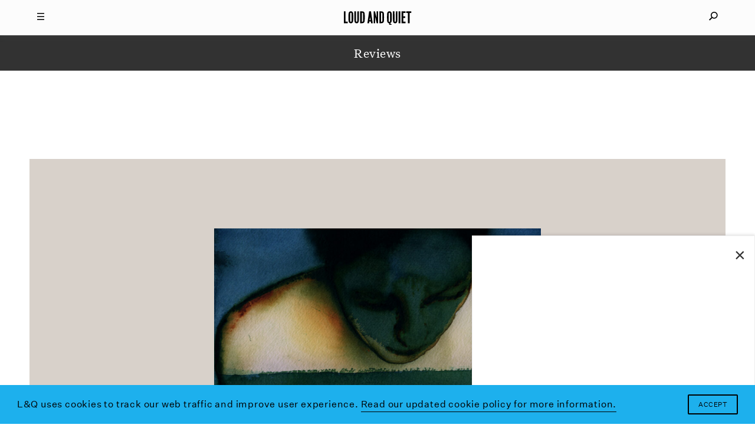

--- FILE ---
content_type: text/html; charset=UTF-8
request_url: https://www.loudandquiet.com/reviews/just-mustard-heart-under/
body_size: 11084
content:
<!doctype html><html class=no-js lang=en-US> <!-- 

  Website built and hosted by 44 Bytes Ltd. 
  
  https://www.44bytes.net/ 

  Powered by HTML5 boilerplate, Roots, Bootstrap,
  LESSCSS, Nginx, Git, and lots & lots of coffee.

--><head><meta charset="utf-8"><meta http-equiv="X-UA-Compatible" content="IE=edge"><title>Just Mustard - Heart Under - Album Review - Loud And Quiet</title><meta name="viewport" content="width=device-width, initial-scale=1, maximum-scale=1, user-scalable=no"><meta name='robots' content='index, follow, max-image-preview:large, max-snippet:-1, max-video-preview:-1'><meta name="description" content="Redefining and massively improving a whole subgenre? Not bad going – well done Just Mustard, Heart Under is an atmospheric rock triumph"><link rel=canonical href=https://www.loudandquiet.com/reviews/just-mustard-heart-under/ ><meta property="og:locale" content="en_US"><meta property="og:type" content="article"><meta property="og:title" content="Just Mustard - Heart Under - Album Review - Loud And Quiet"><meta property="og:description" content="Redefining and massively improving a whole subgenre? Not bad going – well done Just Mustard, Heart Under is an atmospheric rock triumph"><meta property="og:url" content="https://www.loudandquiet.com/reviews/just-mustard-heart-under/"><meta property="og:site_name" content="Loud And Quiet"><meta property="article:modified_time" content="2022-05-25T22:24:24+00:00"><meta property="og:image" content="https://www.loudandquiet.com/files/2022/05/just-mustard-heart-under.jpeg"><meta property="og:image:width" content="1200"><meta property="og:image:height" content="1200"><meta property="og:image:type" content="image/jpeg"><meta name="twitter:card" content="summary_large_image"><meta name="twitter:site" content="@LoudAndQuietMag"><meta name="twitter:label1" content="Est. reading time"><meta name="twitter:data1" content="1 minute"> <script type=application/ld+json class=yoast-schema-graph>{"@context":"https://schema.org","@graph":[{"@type":"WebPage","@id":"https://www.loudandquiet.com/reviews/just-mustard-heart-under/","url":"https://www.loudandquiet.com/reviews/just-mustard-heart-under/","name":"Just Mustard - Heart Under - Album Review - Loud And Quiet","isPartOf":{"@id":"https://www.loudandquiet.com/#website"},"primaryImageOfPage":{"@id":"https://www.loudandquiet.com/reviews/just-mustard-heart-under/#primaryimage"},"image":{"@id":"https://www.loudandquiet.com/reviews/just-mustard-heart-under/#primaryimage"},"thumbnailUrl":"https://www.loudandquiet.com/files/2022/05/just-mustard-heart-under.jpeg","datePublished":"2022-05-22T23:05:51+00:00","dateModified":"2022-05-25T22:24:24+00:00","description":"Redefining and massively improving a whole subgenre? Not bad going – well done Just Mustard, Heart Under is an atmospheric rock triumph","breadcrumb":{"@id":"https://www.loudandquiet.com/reviews/just-mustard-heart-under/#breadcrumb"},"inLanguage":"en-US","potentialAction":[{"@type":"ReadAction","target":["https://www.loudandquiet.com/reviews/just-mustard-heart-under/"]}]},{"@type":"ImageObject","inLanguage":"en-US","@id":"https://www.loudandquiet.com/reviews/just-mustard-heart-under/#primaryimage","url":"https://www.loudandquiet.com/files/2022/05/just-mustard-heart-under.jpeg","contentUrl":"https://www.loudandquiet.com/files/2022/05/just-mustard-heart-under.jpeg","width":1200,"height":1200,"caption":"Just Mustard"},{"@type":"BreadcrumbList","@id":"https://www.loudandquiet.com/reviews/just-mustard-heart-under/#breadcrumb","itemListElement":[{"@type":"ListItem","position":1,"name":"Home","item":"https://www.loudandquiet.com/"},{"@type":"ListItem","position":2,"name":"Reviews","item":"https://www.loudandquiet.com/reviews/"},{"@type":"ListItem","position":3,"name":"Just Mustard &#8211; Heart Under"}]},{"@type":"WebSite","@id":"https://www.loudandquiet.com/#website","url":"https://www.loudandquiet.com/","name":"Loud And Quiet","description":"","potentialAction":[{"@type":"SearchAction","target":{"@type":"EntryPoint","urlTemplate":"https://www.loudandquiet.com/?s={search_term_string}"},"query-input":{"@type":"PropertyValueSpecification","valueRequired":true,"valueName":"search_term_string"}}],"inLanguage":"en-US"}]}</script> <link rel=dns-prefetch href=//steadyhq.com><link rel=dns-prefetch href=//ajax.googleapis.com><link rel=alternate title="oEmbed (JSON)" type=application/json+oembed href="https://www.loudandquiet.com/wp-json/oembed/1.0/embed?url=https%3A%2F%2Fwww.loudandquiet.com%2Freviews%2Fjust-mustard-heart-under%2F"><link rel=alternate title="oEmbed (XML)" type=text/xml+oembed href="https://www.loudandquiet.com/wp-json/oembed/1.0/embed?url=https%3A%2F%2Fwww.loudandquiet.com%2Freviews%2Fjust-mustard-heart-under%2F&#038;format=xml"><style id=wp-img-auto-sizes-contain-inline-css>img:is([sizes=auto i],[sizes^="auto," i]){contain-intrinsic-size:3000px 1500px}</style><link rel=stylesheet id=wp-block-library-css href='/wp-includes/css/dist/block-library/style.min.css?ver=6.9' type=text/css media=all><style id=global-styles-inline-css>/*<![CDATA[*/:root{--wp--preset--aspect-ratio--square:1;--wp--preset--aspect-ratio--4-3:4/3;--wp--preset--aspect-ratio--3-4:3/4;--wp--preset--aspect-ratio--3-2:3/2;--wp--preset--aspect-ratio--2-3:2/3;--wp--preset--aspect-ratio--16-9:16/9;--wp--preset--aspect-ratio--9-16:9/16;--wp--preset--color--black:#000;--wp--preset--color--cyan-bluish-gray:#abb8c3;--wp--preset--color--white:#fff;--wp--preset--color--pale-pink:#f78da7;--wp--preset--color--vivid-red:#cf2e2e;--wp--preset--color--luminous-vivid-orange:#ff6900;--wp--preset--color--luminous-vivid-amber:#fcb900;--wp--preset--color--light-green-cyan:#7bdcb5;--wp--preset--color--vivid-green-cyan:#00d084;--wp--preset--color--pale-cyan-blue:#8ed1fc;--wp--preset--color--vivid-cyan-blue:#0693e3;--wp--preset--color--vivid-purple:#9b51e0;--wp--preset--gradient--vivid-cyan-blue-to-vivid-purple:linear-gradient(135deg,rgb(6,147,227) 0%,rgb(155,81,224) 100%);--wp--preset--gradient--light-green-cyan-to-vivid-green-cyan:linear-gradient(135deg,rgb(122,220,180) 0%,rgb(0,208,130) 100%);--wp--preset--gradient--luminous-vivid-amber-to-luminous-vivid-orange:linear-gradient(135deg,rgb(252,185,0) 0%,rgb(255,105,0) 100%);--wp--preset--gradient--luminous-vivid-orange-to-vivid-red:linear-gradient(135deg,rgb(255,105,0) 0%,rgb(207,46,46) 100%);--wp--preset--gradient--very-light-gray-to-cyan-bluish-gray:linear-gradient(135deg,rgb(238,238,238) 0%,rgb(169,184,195) 100%);--wp--preset--gradient--cool-to-warm-spectrum:linear-gradient(135deg,rgb(74,234,220) 0%,rgb(151,120,209) 20%,rgb(207,42,186) 40%,rgb(238,44,130) 60%,rgb(251,105,98) 80%,rgb(254,248,76) 100%);--wp--preset--gradient--blush-light-purple:linear-gradient(135deg,rgb(255,206,236) 0%,rgb(152,150,240) 100%);--wp--preset--gradient--blush-bordeaux:linear-gradient(135deg,rgb(254,205,165) 0%,rgb(254,45,45) 50%,rgb(107,0,62) 100%);--wp--preset--gradient--luminous-dusk:linear-gradient(135deg,rgb(255,203,112) 0%,rgb(199,81,192) 50%,rgb(65,88,208) 100%);--wp--preset--gradient--pale-ocean:linear-gradient(135deg,rgb(255,245,203) 0%,rgb(182,227,212) 50%,rgb(51,167,181) 100%);--wp--preset--gradient--electric-grass:linear-gradient(135deg,rgb(202,248,128) 0%,rgb(113,206,126) 100%);--wp--preset--gradient--midnight:linear-gradient(135deg,rgb(2,3,129) 0%,rgb(40,116,252) 100%);--wp--preset--font-size--small:13px;--wp--preset--font-size--medium:20px;--wp--preset--font-size--large:36px;--wp--preset--font-size--x-large:42px;--wp--preset--spacing--20:0.44rem;--wp--preset--spacing--30:0.67rem;--wp--preset--spacing--40:1rem;--wp--preset--spacing--50:1.5rem;--wp--preset--spacing--60:2.25rem;--wp--preset--spacing--70:3.38rem;--wp--preset--spacing--80:5.06rem;--wp--preset--shadow--natural:6px 6px 9px rgba(0, 0, 0, 0.2);--wp--preset--shadow--deep:12px 12px 50px rgba(0, 0, 0, 0.4);--wp--preset--shadow--sharp:6px 6px 0px rgba(0, 0, 0, 0.2);--wp--preset--shadow--outlined:6px 6px 0px -3px rgb(255, 255, 255), 6px 6px rgb(0, 0, 0);--wp--preset--shadow--crisp:6px 6px 0px rgb(0, 0, 0)}:where(.is-layout-flex){gap:0.5em}:where(.is-layout-grid){gap:0.5em}body .is-layout-flex{display:flex}.is-layout-flex{flex-wrap:wrap;align-items:center}.is-layout-flex>:is(*,div){margin:0}body .is-layout-grid{display:grid}.is-layout-grid>:is(*,div){margin:0}:where(.wp-block-columns.is-layout-flex){gap:2em}:where(.wp-block-columns.is-layout-grid){gap:2em}:where(.wp-block-post-template.is-layout-flex){gap:1.25em}:where(.wp-block-post-template.is-layout-grid){gap:1.25em}.has-black-color{color:var(--wp--preset--color--black) !important}.has-cyan-bluish-gray-color{color:var(--wp--preset--color--cyan-bluish-gray) !important}.has-white-color{color:var(--wp--preset--color--white) !important}.has-pale-pink-color{color:var(--wp--preset--color--pale-pink) !important}.has-vivid-red-color{color:var(--wp--preset--color--vivid-red) !important}.has-luminous-vivid-orange-color{color:var(--wp--preset--color--luminous-vivid-orange) !important}.has-luminous-vivid-amber-color{color:var(--wp--preset--color--luminous-vivid-amber) !important}.has-light-green-cyan-color{color:var(--wp--preset--color--light-green-cyan) !important}.has-vivid-green-cyan-color{color:var(--wp--preset--color--vivid-green-cyan) !important}.has-pale-cyan-blue-color{color:var(--wp--preset--color--pale-cyan-blue) !important}.has-vivid-cyan-blue-color{color:var(--wp--preset--color--vivid-cyan-blue) !important}.has-vivid-purple-color{color:var(--wp--preset--color--vivid-purple) !important}.has-black-background-color{background-color:var(--wp--preset--color--black) !important}.has-cyan-bluish-gray-background-color{background-color:var(--wp--preset--color--cyan-bluish-gray) !important}.has-white-background-color{background-color:var(--wp--preset--color--white) !important}.has-pale-pink-background-color{background-color:var(--wp--preset--color--pale-pink) !important}.has-vivid-red-background-color{background-color:var(--wp--preset--color--vivid-red) !important}.has-luminous-vivid-orange-background-color{background-color:var(--wp--preset--color--luminous-vivid-orange) !important}.has-luminous-vivid-amber-background-color{background-color:var(--wp--preset--color--luminous-vivid-amber) !important}.has-light-green-cyan-background-color{background-color:var(--wp--preset--color--light-green-cyan) !important}.has-vivid-green-cyan-background-color{background-color:var(--wp--preset--color--vivid-green-cyan) !important}.has-pale-cyan-blue-background-color{background-color:var(--wp--preset--color--pale-cyan-blue) !important}.has-vivid-cyan-blue-background-color{background-color:var(--wp--preset--color--vivid-cyan-blue) !important}.has-vivid-purple-background-color{background-color:var(--wp--preset--color--vivid-purple) !important}.has-black-border-color{border-color:var(--wp--preset--color--black) !important}.has-cyan-bluish-gray-border-color{border-color:var(--wp--preset--color--cyan-bluish-gray) !important}.has-white-border-color{border-color:var(--wp--preset--color--white) !important}.has-pale-pink-border-color{border-color:var(--wp--preset--color--pale-pink) !important}.has-vivid-red-border-color{border-color:var(--wp--preset--color--vivid-red) !important}.has-luminous-vivid-orange-border-color{border-color:var(--wp--preset--color--luminous-vivid-orange) !important}.has-luminous-vivid-amber-border-color{border-color:var(--wp--preset--color--luminous-vivid-amber) !important}.has-light-green-cyan-border-color{border-color:var(--wp--preset--color--light-green-cyan) !important}.has-vivid-green-cyan-border-color{border-color:var(--wp--preset--color--vivid-green-cyan) !important}.has-pale-cyan-blue-border-color{border-color:var(--wp--preset--color--pale-cyan-blue) !important}.has-vivid-cyan-blue-border-color{border-color:var(--wp--preset--color--vivid-cyan-blue) !important}.has-vivid-purple-border-color{border-color:var(--wp--preset--color--vivid-purple) !important}.has-vivid-cyan-blue-to-vivid-purple-gradient-background{background:var(--wp--preset--gradient--vivid-cyan-blue-to-vivid-purple) !important}.has-light-green-cyan-to-vivid-green-cyan-gradient-background{background:var(--wp--preset--gradient--light-green-cyan-to-vivid-green-cyan) !important}.has-luminous-vivid-amber-to-luminous-vivid-orange-gradient-background{background:var(--wp--preset--gradient--luminous-vivid-amber-to-luminous-vivid-orange) !important}.has-luminous-vivid-orange-to-vivid-red-gradient-background{background:var(--wp--preset--gradient--luminous-vivid-orange-to-vivid-red) !important}.has-very-light-gray-to-cyan-bluish-gray-gradient-background{background:var(--wp--preset--gradient--very-light-gray-to-cyan-bluish-gray) !important}.has-cool-to-warm-spectrum-gradient-background{background:var(--wp--preset--gradient--cool-to-warm-spectrum) !important}.has-blush-light-purple-gradient-background{background:var(--wp--preset--gradient--blush-light-purple) !important}.has-blush-bordeaux-gradient-background{background:var(--wp--preset--gradient--blush-bordeaux) !important}.has-luminous-dusk-gradient-background{background:var(--wp--preset--gradient--luminous-dusk) !important}.has-pale-ocean-gradient-background{background:var(--wp--preset--gradient--pale-ocean) !important}.has-electric-grass-gradient-background{background:var(--wp--preset--gradient--electric-grass) !important}.has-midnight-gradient-background{background:var(--wp--preset--gradient--midnight) !important}.has-small-font-size{font-size:var(--wp--preset--font-size--small) !important}.has-medium-font-size{font-size:var(--wp--preset--font-size--medium) !important}.has-large-font-size{font-size:var(--wp--preset--font-size--large) !important}.has-x-large-font-size{font-size:var(--wp--preset--font-size--x-large) !important}/*]]>*/</style><style id=classic-theme-styles-inline-css>/*! This file is auto-generated */
.wp-block-button__link{color:#fff;background-color:#32373c;border-radius:9999px;box-shadow:none;text-decoration:none;padding:calc(.667em + 2px) calc(1.333em + 2px);font-size:1.125em}.wp-block-file__button{background:#32373c;color:#fff;text-decoration:none}</style><link rel=stylesheet id=wp-smart-popup-style-css href='/wp-content/plugins/wp-smart-popup/assets/css/popup.css?ver=2.1.3' type=text/css media=all><link rel=stylesheet id=roots_css-css href=/wp-content/themes/loudandquiet/assets/css/main.min.css?df8341ff4bd954b7a9d245632876e461 type=text/css media=all> <script src="https://steadyhq.com/widget_loader/52bf59bd-eee0-486d-b2c8-33a01643e90c?ver=1.3.3" id=steady-wp-js></script> <script src=//ajax.googleapis.com/ajax/libs/jquery/1.11.1/jquery.min.js id=jquery-js></script> <script>window.jQuery||document.write('<script src=https://www.loudandquiet.com/wp-content/themes/loudandquiet/assets/vendor/jquery/dist/jquery.min.js?1.11.1><\/script>')</script> <script src=/wp-content/themes/loudandquiet/assets/js/vendor/modernizr.min.js id=modernizr-js></script> <link rel=https://api.w.org/ href=https://www.loudandquiet.com/wp-json/ ><meta property="fb:pages" content="270484778284"><link rel=amphtml href=https://www.loudandquiet.com/reviews/just-mustard-heart-under/amp/ ><link rel=icon href=https://www.loudandquiet.com/files/2023/07/cropped-icon-1-32x32.jpg sizes=32x32><link rel=icon href=https://www.loudandquiet.com/files/2023/07/cropped-icon-1-192x192.jpg sizes=192x192><link rel=apple-touch-icon href=https://www.loudandquiet.com/files/2023/07/cropped-icon-1-180x180.jpg><meta name="msapplication-TileImage" content="https://www.loudandquiet.com/files/2023/07/cropped-icon-1-270x270.jpg"><style id=wp-custom-css>/*<![CDATA[*/So, it just so happens that we've just put out a new feature interview with Patience, AKA Roxanne Clifford, formerly of Veronica Falls. While she's left London, moved to L.A. and experimented with electro-pop she's also found time to direct this lo-fi new video from Sacred Paws.
The band features Rachel Aggs, who is also in Shopping and Trash Kit, together with Eilidh Rogers.
The London/Glasgow based pairing released their debut EP 'Six Songs' last year, and despite the 400 or so miles between them, have continued to get together to make new music.
'Everyday', the first new track since that 2015 EP, is released along with another song, 'Rest', on vinyl via Rock Action on 21 October.
The lo-fi video for 'Everyday' - where you can often see the duo &lt;em&gt;almost&lt;/em&gt;burst out laughing - is an infectious addendum to an already catchy song.
Watch the video below:
[video_youtube id="IzY9ccn13w8"]
They've also got a smattering of shows coming up:
Glasgow, Platform - 15 October
Glasgow, Centre for Contemporary Arts (with The Raincoats) - 13 November
Glasgow, Rum Shack - 10 December/*]]>*/</style> <script src=https://kit.fontawesome.com/097b3e7e3f.js crossorigin=anonymous></script> <link href="https://fonts.googleapis.com/css?family=Libre+Baskerville:400,400i,700" rel=stylesheet><link rel=stylesheet type=text/css href=/wp-content/themes/loudandquiet/assets/css/cookieconsent.min.css> <script src=//cdnjs.cloudflare.com/ajax/libs/cookieconsent2/3.0.3/cookieconsent.min.js></script> <link rel=alternate type=application/rss+xml title="Loud And Quiet Feed" href=https://www.loudandquiet.com/feed/ ><meta property="fb:pages" content="270484778284"><meta name="msvalidate.01" content="8002BFC7F474C7B34A773C27ABDEE800"><meta name="apple-mobile-web-app-title" content="Loud And Quiet"><meta name="application-name" content="Loud And Quiet"><meta name="theme-color" content="#000000">  <script>window.addEventListener("load",function(){window.cookieconsent.initialise({"palette":{"popup":{"background":"#1db0ed","text":"#ffffff"},"button":{"background":"#1db0ed","text":"#ffffff"}},"content":{"message":"L&Q uses cookies to track our web traffic and improve user experience.","dismiss":"Accept","link":"Read our updated cookie policy for more information.","href":"/privacy-policy/"}})});</script>  <script async src="https://www.googletagmanager.com/gtag/js?id=G-3HXM6XS1Q6"></script> <script>window.dataLayer=window.dataLayer||[];function gtag(){dataLayer.push(arguments);}
gtag('js',new Date());gtag('config','G-3HXM6XS1Q6');</script>  <script type=application/ld+json>{"@context":"http://schema.org","@type":"WebSite","url":"http://www.loudandquiet.com/","potentialAction":{"@type":"SearchAction","target":"https://www.loudandquiet.com/search/{search_term_string}","query-input":"required name=search_term_string"}}</script>  <script async src=//pagead2.googlesyndication.com/pagead/js/adsbygoogle.js></script> <script>(adsbygoogle=window.adsbygoogle||[]).push({google_ad_client:"ca-pub-7770677583894513",enable_page_level_ads:true});</script>  <script>var googletag=googletag||{};googletag.cmd=googletag.cmd||[];(function(){var gads=document.createElement('script');gads.async=true;gads.type='text/javascript';var useSSL='https:'==document.location.protocol;gads.src=(useSSL?'https:':'http:')+'//www.googletagservices.com/tag/js/gpt.js';var node=document.getElementsByTagName('script')[0];node.parentNode.insertBefore(gads,node);})();</script> <script>googletag.cmd.push(function(){dfp_banner_970=googletag.defineSlot('/264359219/banner_970x90',[970,90],'dfp_banner_970--1').addService(googletag.pubads());dfp_banner_970=googletag.defineSlot('/264359219/banner_970x90',[970,90],'dfp_banner_970--2').addService(googletag.pubads());dfp_banner_970=googletag.defineSlot('/264359219/banner_970x90',[970,90],'dfp_banner_970--3').addService(googletag.pubads());dfp_banner_970=googletag.defineSlot('/264359219/banner_970x90',[970,90],'dfp_banner_970--4').addService(googletag.pubads());dfp_banner_728=googletag.defineSlot('/264359219/banner_728x90',[728,90],'dfp_banner_728--1').addService(googletag.pubads());dfp_banner_728=googletag.defineSlot('/264359219/banner_728x90',[728,90],'dfp_banner_728--2').addService(googletag.pubads());dfp_banner_728=googletag.defineSlot('/264359219/banner_728x90',[728,90],'dfp_banner_728--3').addService(googletag.pubads());dfp_banner_728=googletag.defineSlot('/264359219/banner_728x90',[728,90],'dfp_banner_728--4').addService(googletag.pubads());dfp_banner_468=googletag.defineSlot('/264359219/banner_468x60',[468,60],'dfp_banner_468--1').addService(googletag.pubads());dfp_banner_468=googletag.defineSlot('/264359219/banner_468x60',[468,60],'dfp_banner_468--2').addService(googletag.pubads());dfp_banner_468=googletag.defineSlot('/264359219/banner_468x60',[468,60],'dfp_banner_468--3').addService(googletag.pubads());dfp_banner_468=googletag.defineSlot('/264359219/banner_468x60',[468,60],'dfp_banner_468--4').addService(googletag.pubads());dfp_banner_300=googletag.defineSlot('/264359219/banner_300x50',[300,50],'dfp_banner_300--1').addService(googletag.pubads());dfp_banner_300=googletag.defineSlot('/264359219/banner_300x50',[300,50],'dfp_banner_300--2').addService(googletag.pubads());dfp_banner_300=googletag.defineSlot('/264359219/banner_300x50',[300,50],'dfp_banner_300--3').addService(googletag.pubads());dfp_banner_300=googletag.defineSlot('/264359219/banner_300x50',[300,50],'dfp_banner_300--4').addService(googletag.pubads());});googletag.cmd.push(function(){googletag.pubads().enableAsyncRendering();googletag.pubads().addEventListener('slotRenderEnded',function(event){ad_postprocess(event);});googletag.enableServices();});</script>  <script>!function(f,b,e,v,n,t,s)
{if(f.fbq)return;n=f.fbq=function(){n.callMethod?n.callMethod.apply(n,arguments):n.queue.push(arguments)};if(!f._fbq)f._fbq=n;n.push=n;n.loaded=!0;n.version='2.0';n.queue=[];t=b.createElement(e);t.async=!0;t.src=v;s=b.getElementsByTagName(e)[0];s.parentNode.insertBefore(t,s)}(window,document,'script','https://connect.facebook.net/en_US/fbevents.js');fbq('init','2702725406624434');fbq('track','PageView');</script> <noscript><img height=1 width=1 style=display:none src="https://www.facebook.com/tr?id=2702725406624434&ev=PageView&noscript=1"></noscript></head><body class="wp-singular reviews-template-default single single-reviews postid-34347 wp-theme-loudandquiet just-mustard-heart-under"><div id=mq></div><div id=loudandquiet-page> <a name=top></a><header id=main_header class=loudandquiet-header><div class=loudandquiet-header__blocker></div><div class="container loudandquiet-header__container loudandquiet-header__container--main"><div class=loudandquiet-header__hamburger> <a href=#main-nav-open id=main_nav_open><i class=burger></i></a> <a href=#main-nav-close id=main_nav_close><i class=close></i></a></div><div class=loudandquiet-header__sharer> <a href=#sharing-nav-open id=sharing_nav_open><i class=glass></i></a> <a href=#sharing-nav-close id=sharing_nav_close><i class=close></i></a></div> <a href=https://www.loudandquiet.com/ title="Loud And Quiet" class=loudandquiet-header__logo><h1>Loud And Quiet</h1> </a></div><div class=container id=curtain_top><div class=loudandquiet-header__curtain--top></div></div><div id=main_nav_dropdown class="container loudandquiet-header__container inertialScroll"><div class=row><div class="col-md-2 col-lg-3"></div><div class="col-xs-12 col-md-8 col-lg-6 loudandquiet-header__navmenu"><h3>20 years of moderate success</h3><ul id=nav_menu class="nav navbar-nav"><li class=menu-lq-weekly-on-substack><a href=https://loudandquiet.substack.com/ ><i>L&#038;Q Weekly</i> on Substack</a></li> <li class=menu-podcasts><a href=https://www.loudandquiet.com/podcasts/ >Podcasts</a></li> <li class=menu-reviews><a href=https://www.loudandquiet.com/reviews/ >Reviews</a></li> <li class=menu-interviews><a href=https://www.loudandquiet.com/interviews/ >Interviews</a></li> <li class=menu-shorts><a href=https://www.loudandquiet.com/shorts/ >Shorts</a></li> <li class=menu-magazine><a href=https://www.loudandquiet.com/magazines/ >Magazine</a></li> <li class=menu-shop><a href=https://loudandquiet.bigcartel.com/ >Shop</a></li></ul><div class=magsep></div><div class=row><div class="col-xs-6 col-sm-3 loudandquiet-magazine">  <a href=https://www.loudandquiet.com/magazines/issue-163/ >  <img class=lazyload src=https://www.loudandquiet.com/files/2024/01/Issue_163_KimGordon_Cover-no-outline-320x409.jpg data-srcset="https://www.loudandquiet.com/files/2024/01/Issue_163_KimGordon_Cover-no-outline-320x409.jpg 320w, https://www.loudandquiet.com/files/2024/01/Issue_163_KimGordon_Cover-no-outline-480x613.jpg 480w, https://www.loudandquiet.com/files/2024/01/Issue_163_KimGordon_Cover-no-outline-768x980.jpg 768w" data-sizes=auto>  <span>Issue 163</span>  </a></div><div class="col-xs-6 col-sm-3 loudandquiet-magazine">  <a href=https://www.loudandquiet.com/magazines/issue-162/ >  <img class=lazyload src=https://www.loudandquiet.com/files/2023/11/lankum-cover-large-320x409.jpg data-srcset="https://www.loudandquiet.com/files/2023/11/lankum-cover-large-320x409.jpg 320w, https://www.loudandquiet.com/files/2023/11/lankum-cover-large-480x613.jpg 480w, https://www.loudandquiet.com/files/2023/11/lankum-cover-large-768x980.jpg 768w" data-sizes=auto>  <span>Issue 162</span>  </a></div><div class="col-xs-6 col-sm-3 loudandquiet-magazine">  <a href=https://www.loudandquiet.com/magazines/issue-161/ >  <img class=lazyload src=https://www.loudandquiet.com/files/2023/09/issue-161-cover-the-streets-320x409.jpg data-srcset="https://www.loudandquiet.com/files/2023/09/issue-161-cover-the-streets-320x409.jpg 320w, https://www.loudandquiet.com/files/2023/09/issue-161-cover-the-streets-480x613.jpg 480w, https://www.loudandquiet.com/files/2023/09/issue-161-cover-the-streets-768x981.jpg 768w" data-sizes=auto>  <span>Issue 161</span>  </a></div><div class="col-xs-6 col-sm-3 loudandquiet-magazine">  <a href=https://www.loudandquiet.com/magazines/issue-160/ >  <img class=lazyload src=https://www.loudandquiet.com/files/2023/07/chai-cover-issue-160-320x409.jpg data-srcset="https://www.loudandquiet.com/files/2023/07/chai-cover-issue-160-320x409.jpg 320w, https://www.loudandquiet.com/files/2023/07/chai-cover-issue-160-480x613.jpg 480w, https://www.loudandquiet.com/files/2023/07/chai-cover-issue-160-768x980.jpg 768w" data-sizes=auto>  <span>Issue 160</span>  </a></div></div><div class=socialsep></div><p class=nav-socials><a target=_blank href=https://twitter.com/LoudAndQuietMag><i class="fa fa-fw fa-twitter" aria-hidden=true></i></a><a target=_blank href=https://www.facebook.com/loudandquietmag/ ><i class="fa fa-fw fa-facebook" aria-hidden=true></i></a><a target=_blank href=https://www.youtube.com/user/LOUDANDQUIET><i class="fa fa-fw fa-youtube" aria-hidden=true></i></a><a target=_blank href="https://www.instagram.com/loudandquietmag/?hl=en"><i class="fa fa-fw fa-instagram" aria-hidden=true></i></a><a target=_blank href=https://itunes.apple.com/gb/curator/loud-and-quiet/id1101460116><i class="fa fa-fw fa-apple" aria-hidden=true></i></a></p></div><div class="col-md-2 col-lg-3"></div></div></div><div id=sharing_nav_dropdown class="container loudandquiet-header__container inertialScroll"><div class=row><div class="col-md-2 col-lg-3"></div><div class="col-xs-12 col-md-8 col-lg-6 loudandquiet-header__searchmenu"><ul id=search_menu class="nav navbar-nav"><li class=search><form role=search class=form-inline method=get action=https://www.loudandquiet.com/ > <input id=nav_search_input type=search autocomplete=off value name=s placeholder=Search...></form></li></ul></div><div class="col-md-2 col-lg-3"></div></div></div><div class=container id=curtain_bottom><div class=loudandquiet-header__curtain--bottom></div></div></header><div class=loudandquiet-layout role=document><main class=loudandquiet-layout__main role=main><div class="container loudandquiet-breadcrumb"><h3>Reviews</h3></div><div class="loudandquiet-article__advert loudandquiet-article__adverttop"><div class="loudandquiet-advert loudandquiet-advert__leaderboard--large" data-loaded=no data-sizes="1280 1440" data-name="970x90 Leaderboard (1280+1440)" data-params=dfp_banner_970--1 id=dfp_banner_970--1></div><div class="loudandquiet-advert loudandquiet-advert__leaderboard--small" data-loaded=no data-sizes="768 992" data-name="728x90 Leaderboard (768+992)" data-params=dfp_banner_728--1 id=dfp_banner_728--1></div><div class="loudandquiet-advert loudandquiet-advert__banner" data-loaded=no data-sizes=480 data-name="468x60 Banner (480)" data-params=dfp_banner_468--1 id=dfp_banner_468--1></div><div class="loudandquiet-advert loudandquiet-advert__mobile" data-loaded=no data-sizes=320 data-name="300x50 Mobile ad (320)" data-params=dfp_banner_300--1 id=dfp_banner_300--1></div></div><article class=loudandquiet-article><div class="container loudandquiet-promo__article--constrained"><div class="loudandquiet-promo loudandquiet-promo--square fixtp"><div class="loudandquiet-promo__container loudandquiet-promo__container--crop_square">  <img class="loudandquiet-promo__image loudandquiet-promo__image--even loudandquiet-promo__image--crop_square fixvh lazyload" src=https://www.loudandquiet.com/files/2022/05/just-mustard-heart-under-320x320.jpeg data-srcset="https://www.loudandquiet.com/files/2022/05/just-mustard-heart-under-320x320.jpeg 320w, https://www.loudandquiet.com/files/2022/05/just-mustard-heart-under-480x480.jpeg 480w, https://www.loudandquiet.com/files/2022/05/just-mustard-heart-under-768x768.jpeg 768w, https://www.loudandquiet.com/files/2022/05/just-mustard-heart-under-1024x1024.jpeg 1024w"data-sizes=auto></div></div></div><div class=container><div class=loudandquiet-article__container><header class="loudandquiet-heading loudandquiet-heading--article"><h1>Just Mustard<br>Heart Under</h1><p class=label>(<a title=Partisan href=https://www.loudandquiet.com/record-label/partisan/ >Partisan</a>)</p><p class=score>9/10</p></header><div class=loudandquiet-article__bylines><p>Words by <a href=https://www.loudandquiet.com/author/jdoherty/ title="More content by Jack Doherty">Jack Doherty</a></p></div></div></div><div class=container><div class=loudandquiet-article__container><div class=loudandquiet-social> <a class=loudandquiet-social__twitter data-share=twitter title="Share Just Mustard &#8211; Heart Under on Twitter" data-title="Just Mustard &#8211; Heart Under" data-link=https://www.loudandquiet.com/reviews/just-mustard-heart-under/ data-handle data-hashtags href="https://www.twitter.com/share?url=https://www.loudandquiet.com/reviews/just-mustard-heart-under/" target=_blank> <i data-title="Just Mustard &#8211; Heart Under" data-link=https://www.loudandquiet.com/reviews/just-mustard-heart-under/ data-handle data-hashtags data-share=twitter class="fa fa-fw fa-twitter"></i> </a> <a class=loudandquiet-social__facebook data-share=facebook title="Share Just Mustard &#8211; Heart Under on Facebook" data-title="Just Mustard &#8211; Heart Under" data-link=https://www.loudandquiet.com/reviews/just-mustard-heart-under/ href="https://www.facebook.com/sharer/sharer.php?u=https://www.loudandquiet.com/reviews/just-mustard-heart-under/" target=_blank> <i data-share=facebook data-title="Just Mustard &#8211; Heart Under" data-link=https://www.loudandquiet.com/reviews/just-mustard-heart-under/ class="fa fa-fw fa-facebook"></i> </a> <a class=loudandquiet-social__whatsapp data-share=whatsapp title="Share Just Mustard &#8211; Heart Under on Whatsapp" href="whatsapp://send?text=https://www.loudandquiet.com/reviews/just-mustard-heart-under/"> <i data-share=whatsapp data-title="Just Mustard &#8211; Heart Under" data-link=https://www.loudandquiet.com/reviews/just-mustard-heart-under/ class="fa fa-fw fa-whatsapp"></i> </a> <a class=loudandquiet-social__email title="Share Just Mustard &#8211; Heart Under via email" href="mailto:?to=&body=%E2%80%98Atmospheric%20rock%E2%80%99.%20What%20does%20that%20really%20mean%3F%20Too%20often%2C%20groups%20aim%20to%20create%20a%20vibe%20through%20nothing%20more%20than%20a%20%0A%0Ahttps%3A%2F%2Fwww.loudandquiet.com%2Freviews%2Fjust-mustard-heart-under%2F&subject=Loud And Quiet: Just Mustard &#8211; Heart Under"> <i data-title="Just Mustard &#8211; Heart Under" data-link=https://www.loudandquiet.com/reviews/just-mustard-heart-under/ class="fa fa-fw fa-envelope"></i> </a></div><div class="loudandquiet-block loudandquiet-article__body"><p><span style="font-weight: 400;">‘Atmospheric rock’. What does that really mean? Too often, groups aim to create a vibe through nothing more than a well-stocked pedalboard, hiding their lack of an authentic voice behind walls of sweeping, unholy reverb.</span></p><p><span style="font-weight: 400;">Like many before them, <a href=https://www.loudandquiet.com/artist/just-mustard/ >Just Mustard</a> could have very easily fallen into this trap. Instead, the Dundalk group have quickly managed to elevate themselves above the pretenders. </span><i><span style="font-weight: 400;">Heart Under</span></i><span style="font-weight: 400;">, their second album, breaks free from the shackles of the echo chamber with ten tracks of superbly haunting, sonically aggressive, neo-goth murk.</span></p><p><span style="font-weight: 400;">The hopeless siren call of ‘23’ set things up early doors. The track crawls deep into a cavern of sound before caving in on itself with a moment of careless destruction, prepping us for a lonely old trip into the abyss. The group’s extremely moody disposition continues throughout the album, propelling the listener forward through the darkness. ‘Still’ and ‘Seed’ are so gloomy you can almost hear the dry ice. The former slides around like the soundtrack to your new favourite Scandinavian crime drama, while the latter hurtles towards the hellscape in twisted delight. The track’s furiously hollow guitars slowly disintegrate, reducing noise to mere feelings, in the best possible way.</span></p><p><span style="font-weight: 400;">Just Mustard are a band completely at one with their sound, and with </span><i><span style="font-weight: 400;">Heart Under</span></i><span style="font-weight: 400;"> they have well and truly mastered the art of atmospheric rock. Not bad going for a second album – not bad at all.</span></p><p><a href=http://eepurl.com/h1Ul6n><img decoding=async src=https://www.loudandquiet.com/files/2022/05/newsletter.jpg></a></p><div class="loudandquiet-embed-container loudandquiet-embed-container--bandcamp"><figure class="op-interactive figure-reset"><iframe style="display: block; margin: 0 auto; position: relative; border: 0; height: 340px;" src="https://bandcamp.com/EmbeddedPlayer/album=3915720726/size=large/bgcol=ffffff/linkcol=000000/artwork=small/transparent=true/" seamless></iframe></figure></div></div></div></div><div class=container><div class=loudandquiet-article__container><div class=loudandquiet-social> <a class=loudandquiet-social__twitter data-share=twitter title="Share Just Mustard &#8211; Heart Under on Twitter" data-title="Just Mustard &#8211; Heart Under" data-link=https://www.loudandquiet.com/reviews/just-mustard-heart-under/ data-handle data-hashtags href="https://www.twitter.com/share?url=https://www.loudandquiet.com/reviews/just-mustard-heart-under/" target=_blank> <i data-title="Just Mustard &#8211; Heart Under" data-link=https://www.loudandquiet.com/reviews/just-mustard-heart-under/ data-handle data-hashtags data-share=twitter class="fa fa-fw fa-twitter"></i> </a> <a class=loudandquiet-social__facebook data-share=facebook title="Share Just Mustard &#8211; Heart Under on Facebook" data-title="Just Mustard &#8211; Heart Under" data-link=https://www.loudandquiet.com/reviews/just-mustard-heart-under/ href="https://www.facebook.com/sharer/sharer.php?u=https://www.loudandquiet.com/reviews/just-mustard-heart-under/" target=_blank> <i data-share=facebook data-title="Just Mustard &#8211; Heart Under" data-link=https://www.loudandquiet.com/reviews/just-mustard-heart-under/ class="fa fa-fw fa-facebook"></i> </a> <a class=loudandquiet-social__whatsapp data-share=whatsapp title="Share Just Mustard &#8211; Heart Under on Whatsapp" href="whatsapp://send?text=https://www.loudandquiet.com/reviews/just-mustard-heart-under/"> <i data-share=whatsapp data-title="Just Mustard &#8211; Heart Under" data-link=https://www.loudandquiet.com/reviews/just-mustard-heart-under/ class="fa fa-fw fa-whatsapp"></i> </a> <a class=loudandquiet-social__email title="Share Just Mustard &#8211; Heart Under via email" href="mailto:?to=&body=%E2%80%98Atmospheric%20rock%E2%80%99.%20What%20does%20that%20really%20mean%3F%20Too%20often%2C%20groups%20aim%20to%20create%20a%20vibe%20through%20nothing%20more%20than%20a%20%0A%0Ahttps%3A%2F%2Fwww.loudandquiet.com%2Freviews%2Fjust-mustard-heart-under%2F&subject=Loud And Quiet: Just Mustard &#8211; Heart Under"> <i data-title="Just Mustard &#8211; Heart Under" data-link=https://www.loudandquiet.com/reviews/just-mustard-heart-under/ class="fa fa-fw fa-envelope"></i> </a></div><div class="container loudandquiet-article__meta"><p class=datestamp>23 May 2022</p><p class=issue>Originally published in <a title="Issue 152" href=https://www.loudandquiet.com/magazines/issue-152/ >Issue 152</a><p class=artists>Artist</p><p class=taglist><a href=/artist/just-mustard/ >Just Mustard</a></p></div><div class="loudandquiet-article__advert loudandquiet-article__advertbottom"><div class="loudandquiet-advert loudandquiet-advert__leaderboard--large" data-loaded=no data-sizes="1280 1440" data-name="970x90 Leaderboard (1280+1440)" data-params=dfp_banner_970--2 id=dfp_banner_970--2></div><div class="loudandquiet-advert loudandquiet-advert__leaderboard--small" data-loaded=no data-sizes="768 992" data-name="728x90 Leaderboard (768+992)" data-params=dfp_banner_728--2 id=dfp_banner_728--2></div><div class="loudandquiet-advert loudandquiet-advert__banner" data-loaded=no data-sizes=480 data-name="468x60 Banner (480)" data-params=dfp_banner_468--2 id=dfp_banner_468--2></div><div class="loudandquiet-advert loudandquiet-advert__mobile" data-loaded=no data-sizes=320 data-name="300x50 Mobile ad (320)" data-params=dfp_banner_300--2 id=dfp_banner_300--2></div></div><div class="container loudandquiet-article__metaheader"><h3>Recent</h3></div><div class="container loudandquiet-list loudandquiet-list--6_3-3"><div class="row loudandquiet-listrow loudandquiet-listrow--recent loudandquiet-listrow--6_3-3"><article class="loudandquiet-listing loudandquiet-listing--r1of3 loudandquiet-listing--b1of6 col-xs-12 col-ms-6 col-sm-4"><div class="loudandquiet-listimg loudandquiet-listimg--crop_square"><div class="loudandquiet-listimg__container loudandquiet-listimg__container--crop_square"><a href=https://www.loudandquiet.com/reviews/kim-deal-nobody-loves-you-more/ ><img class="loudandquiet-listimg__image loudandquiet-listimg--defaultcolor loudandquiet-listimg__image--even loudandquiet-listimg__image--crop_square lazyload" src=https://www.loudandquiet.com/files/2024/11/Kim-Deal-Nobody-Loves-You-More-artwork-1-320x320.jpg data-srcset="https://www.loudandquiet.com/files/2024/11/Kim-Deal-Nobody-Loves-You-More-artwork-1-320x320.jpg 320w, https://www.loudandquiet.com/files/2024/11/Kim-Deal-Nobody-Loves-You-More-artwork-1-480x480.jpg 480w, https://www.loudandquiet.com/files/2024/11/Kim-Deal-Nobody-Loves-You-More-artwork-1-768x768.jpg 768w" data-sizes=auto></a></div></div><div class=loudandquiet-listblock><h3><a href=https://www.loudandquiet.com/reviews/kim-deal-nobody-loves-you-more/ ><b>Kim Deal – Nobody Loves You More:</b> a long-awaited solo that plays like 3 albums on shuffle, for good and bad</a></h3><div class=loudandquiet-listblock__meta><p class=posttype>reviews</p><p class=postage>18 Nov 2024</p></div></div></article><div class="clearfix col-xs-12 hidden-ms hidden-sm hidden-md hidden-lg hidden-xl loudandquiet-gridsep"><hr class=loudandquiet-gridsep__line></div><article class="loudandquiet-listing loudandquiet-listing--r2of3 loudandquiet-listing--b2of6 col-xs-12 col-ms-6 col-sm-4"><div class="loudandquiet-listimg loudandquiet-listimg--crop_square"><div class="loudandquiet-listimg__container loudandquiet-listimg__container--crop_square"><a href=https://www.loudandquiet.com/reviews/father-john-misty-mahashmashana/ ><img class="loudandquiet-listimg__image loudandquiet-listimg--defaultcolor loudandquiet-listimg__image--even loudandquiet-listimg__image--crop_square lazyload" src=https://www.loudandquiet.com/files/2024/11/205425-father-john-misty-mahashmashana-320x320.jpg data-srcset="https://www.loudandquiet.com/files/2024/11/205425-father-john-misty-mahashmashana-320x320.jpg 320w, https://www.loudandquiet.com/files/2024/11/205425-father-john-misty-mahashmashana-480x480.jpg 480w, https://www.loudandquiet.com/files/2024/11/205425-father-john-misty-mahashmashana-768x768.jpg 768w" data-sizes=auto></a></div></div><div class=loudandquiet-listblock><h3><a href=https://www.loudandquiet.com/reviews/father-john-misty-mahashmashana/ ><b>Father John Misty – Mahashmashana:</b> could this be one final album of sincere irony from FJM?</a></h3><div class=loudandquiet-listblock__meta><p class=posttype>reviews</p><p class=postage>17 Nov 2024</p></div></div></article><div class="clearfix col-xs-12 hidden-ms hidden-sm hidden-md hidden-lg hidden-xl loudandquiet-gridsep"><hr class=loudandquiet-gridsep__line></div><div class="clearfix col-xs-12 visible-ms hidden-sm loudandquiet-gridsep"><hr class=loudandquiet-gridsep__line></div><article class="loudandquiet-listing loudandquiet-listing--r3of3 loudandquiet-listing--b3of6 hidden-xs hidden-ms visible-sm-block visible-md-block visible-lg-block col-xs-12 col-ms-6 col-sm-4"><div class="loudandquiet-listimg loudandquiet-listimg--crop_square"><div class="loudandquiet-listimg__container loudandquiet-listimg__container--crop_square"><a href=https://www.loudandquiet.com/reviews/laura-marling-patterns-in-repeat/ ><img class="loudandquiet-listimg__image loudandquiet-listimg--midred loudandquiet-listimg__image--even loudandquiet-listimg__image--crop_square lazyload" src=https://www.loudandquiet.com/files/2024/10/a1092021461_10-320x320.jpg data-srcset="https://www.loudandquiet.com/files/2024/10/a1092021461_10-320x320.jpg 320w, https://www.loudandquiet.com/files/2024/10/a1092021461_10-480x480.jpg 480w, https://www.loudandquiet.com/files/2024/10/a1092021461_10-768x768.jpg 768w" data-sizes=auto></a></div></div><div class=loudandquiet-listblock><h3><a href=https://www.loudandquiet.com/reviews/laura-marling-patterns-in-repeat/ ><b>Laura Marling – Patterns in Repeat:</b> sketch-like songs of motherhood from a true anti-careerist</a></h3><div class=loudandquiet-listblock__meta><p class=posttype>reviews</p><p class=postage>21 Oct 2024</p></div></div></article><div class="clearfix col-xs-12 visible-sm visible-md visible-lg loudandquiet-gridsep"><hr class=loudandquiet-gridsep__line></div></div></div><footer></footer></article><div class=loudandquiet-footer__totop> <a id=back_to_top href=#top title="Back to top"><i>&#x2191;</i></a></div><footer class=loudandquiet-footer><div class="container loudandquiet-footer__container"><p class=sitename>Loud And Quiet</p><p class=tagline>20 years of moderate success</p><p class=bullet>•</p><ul id=footer_nav_menu_1 class="nav navbar-nav"><li class=menu-shorts><a href=https://www.loudandquiet.com/shorts/ >Shorts</a></li> <li class=menu-interviews><a href=https://www.loudandquiet.com/interviews/ >Interviews</a></li> <li class=menu-podcasts><a href=https://www.loudandquiet.com/podcasts/ >Podcasts</a></li> <li class=menu-reviews><a href=https://www.loudandquiet.com/reviews/ >Reviews</a></li></ul><ul id=footer_nav_menu_2 class="nav navbar-nav"><li class=menu-contact><a href=https://www.loudandquiet.com/contact/ >Contact</a></li> <li class=menu-about><a href=https://www.loudandquiet.com/about/ >About</a></li> <li class=menu-magazines><a href=https://www.loudandquiet.com/magazines/ >Magazines</a></li></ul><ul id=footer_nav_menu_mobile class="nav navbar-nav"><li class=menu-become-a-member><a href=https://www.loudandquiet.com/subscribe/ >Become a member</a></li></ul><p class=social><a target=_blank href=https://twitter.com/LoudAndQuietMag><i class="fa fa-fw fa-twitter" aria-hidden=true></i></a><a target=_blank href=https://www.facebook.com/loudandquietmag/ ><i class="fa fa-fw fa-facebook" aria-hidden=true></i></a><a target=_blank href=https://www.youtube.com/user/LOUDANDQUIET><i class="fa fa-fw fa-youtube" aria-hidden=true></i></a><a target=_blank href="https://www.instagram.com/loudandquietmag/?hl=en"><i class="fa fa-fw fa-instagram" aria-hidden=true></i></a><a target=_blank href=https://itunes.apple.com/gb/curator/loud-and-quiet/id1101460116><i class="fa fa-fw fa-apple" aria-hidden=true></i></a></p><p class=copyright>&copy; LOUD AND QUIET 2026. All rights reserved.</p><p class=terms><a href=/terms-conditions/ >Terms &amp; Conditions</a><a href=/privacy-policy/ >Privacy Policy</a></p><div class=credits> Website by <a class=credit-44bytes title="Intelligent Web Design, Hosting &amp; Management" href=https://www.44bytes.net target=_blank>44 Bytes</a></div></div></footer></main></div></div> <script>var $buoop={vs:{i:10,f:-4,o:-4,s:7,c:-4},c:4};function $buo_f(){var e=document.createElement("script");e.src="//browser-update.org/update.min.js";document.body.appendChild(e);};try{document.addEventListener("DOMContentLoaded",$buo_f,false)}
catch(e){window.attachEvent("onload",$buo_f)}</script> <script type=speculationrules>{"prefetch":[{"source":"document","where":{"and":[{"href_matches":"/*"},{"not":{"href_matches":["/wp-*.php","/wp-admin/*","/files/*","/wp-content/*","/wp-content/plugins/*","/wp-content/themes/loudandquiet/*","/*\\?(.+)"]}},{"not":{"selector_matches":"a[rel~=\"nofollow\"]"}},{"not":{"selector_matches":".no-prefetch, .no-prefetch a"}}]},"eagerness":"conservative"}]}</script> <div id=wp-smart-popup-container></div><script id=wp-smart-popup-script-js-extra>var wpSmartPopup={"ajax_url":"https://www.loudandquiet.com/wp-admin/admin-ajax.php","nonce":"85c9efcbe3"};</script> <script src="/wp-content/plugins/wp-smart-popup/assets/js/popup.js?ver=2.1.3" id=wp-smart-popup-script-js></script> <script src=/wp-content/themes/loudandquiet/assets/js/scripts.min.js?d8b9fe8aeead5818122cf111cb0abe6b id=roots_js-js></script> <script>(function(i,s,o,g,r,a,m){i['GoogleAnalyticsObject']=r;i[r]=i[r]||function(){(i[r].q=i[r].q||[]).push(arguments)},i[r].l=1*new Date();a=s.createElement(o),m=s.getElementsByTagName(o)[0];a.async=1;a.src=g;m.parentNode.insertBefore(a,m)})(window,document,'script','//www.google-analytics.com/analytics.js','ga');ga('create','UA-82902949-1','auto');ga('send','pageview');</script> <style>.login-button.cleanslate{padding:0px
!important;border:none !important;box-shadow:none !important;color:#000 !important;background-color:transparent !important;font-weight:normal !important;font-family:'LQ Sans',sans-serif !important;letter-spacing:0.05em !important}.login-button.cleanslate:hover{color:#00AFF0 !important;background-color:transparent !important;border:none !important;box-shadow:none !important}.login-button.cleanslate
img{display:none !important}.login-button.cleanslate .login-button__separator{display:none !important}@media (max-width: 767px){.login-button.cleanslate .login-button__text{position:relative !important;top:1px !important;right:8px !important;cursor:pointer !important;font-size:11.2px !important}.login-button.cleanslate .login-button__text
i{margin-left:4px !important;display:none !important;font-size:15px !important}}@media (min-width: 768px){.login-button.cleanslate .login-button__text
i{position:relative !important;top:0px !important;display:inline !important;cursor:pointer !important}}@media (min-width: 768px) and (max-width: 1279px){.login-button.cleanslate .login-button__text{position:relative !important;top:-7px !important;right:8px !important;font-size:11.2px !important;cursor:pointer !important}}@media (min-width: 1280px){.login-button.cleanslate .login-button__text{position:relative !important;top:-3px !important;right:8px !important;cursor:pointer !important}}</style></body></html> <!--
Performance optimized by W3 Total Cache. Learn more: https://www.boldgrid.com/w3-total-cache/?utm_source=w3tc&utm_medium=footer_comment&utm_campaign=free_plugin

Object Caching 158/345 objects using Memcache
Page Caching using Disk: Enhanced 
Minified using Disk

Served from: www.loudandquiet.com @ 2026-01-30 17:54:27 by W3 Total Cache
-->

--- FILE ---
content_type: text/html; charset=utf-8
request_url: https://www.google.com/recaptcha/api2/aframe
body_size: 267
content:
<!DOCTYPE HTML><html><head><meta http-equiv="content-type" content="text/html; charset=UTF-8"></head><body><script nonce="l4S5C27EvfnZDrJdjFUcIA">/** Anti-fraud and anti-abuse applications only. See google.com/recaptcha */ try{var clients={'sodar':'https://pagead2.googlesyndication.com/pagead/sodar?'};window.addEventListener("message",function(a){try{if(a.source===window.parent){var b=JSON.parse(a.data);var c=clients[b['id']];if(c){var d=document.createElement('img');d.src=c+b['params']+'&rc='+(localStorage.getItem("rc::a")?sessionStorage.getItem("rc::b"):"");window.document.body.appendChild(d);sessionStorage.setItem("rc::e",parseInt(sessionStorage.getItem("rc::e")||0)+1);localStorage.setItem("rc::h",'1769795672686');}}}catch(b){}});window.parent.postMessage("_grecaptcha_ready", "*");}catch(b){}</script></body></html>

--- FILE ---
content_type: application/javascript
request_url: https://www.loudandquiet.com/wp-content/themes/loudandquiet/assets/js/scripts.min.js?d8b9fe8aeead5818122cf111cb0abe6b
body_size: 33291
content:
!function(o){"use strict";o.fn.emulateTransitionEnd=function(t){var e=!1,i=this;o(this).one("bsTransitionEnd",function(){e=!0});return setTimeout(function(){e||o(i).trigger(o.support.transition.end)},t),this},o(function(){o.support.transition=function(){var t,e=document.createElement("bootstrap"),i={WebkitTransition:"webkitTransitionEnd",MozTransition:"transitionend",OTransition:"oTransitionEnd otransitionend",transition:"transitionend"};for(t in i)if(void 0!==e.style[t])return{end:i[t]};return!1}(),o.support.transition&&(o.event.special.bsTransitionEnd={bindType:o.support.transition.end,delegateType:o.support.transition.end,handle:function(t){if(o(t.target).is(this))return t.handleObj.handler.apply(this,arguments)}})})}(jQuery),function(s){"use strict";function o(t){s(t).on("click",e,this.close)}var e='[data-dismiss="alert"]';o.VERSION="3.2.0",o.prototype.close=function(t){var e=s(this),i=(i=e.attr("data-target"))||(i=e.attr("href"))&&i.replace(/.*(?=#[^\s]*$)/,""),o=s(i);function n(){o.detach().trigger("closed.bs.alert").remove()}t&&t.preventDefault(),(o=!o.length?e.hasClass("alert")?e:e.parent():o).trigger(t=s.Event("close.bs.alert")),t.isDefaultPrevented()||(o.removeClass("in"),s.support.transition&&o.hasClass("fade")?o.one("bsTransitionEnd",n).emulateTransitionEnd(150):n())};var t=s.fn.alert;s.fn.alert=function(i){return this.each(function(){var t=s(this),e=t.data("bs.alert");e||t.data("bs.alert",e=new o(this)),"string"==typeof i&&e[i].call(t)})},s.fn.alert.Constructor=o,s.fn.alert.noConflict=function(){return s.fn.alert=t,this},s(document).on("click.bs.alert.data-api",e,o.prototype.close)}(jQuery),function(s){"use strict";var n=function(t,e){this.$element=s(t),this.options=s.extend({},n.DEFAULTS,e),this.isLoading=!1};function i(o){return this.each(function(){var t=s(this),e=t.data("bs.button"),i="object"==typeof o&&o;e||t.data("bs.button",e=new n(this,i)),"toggle"==o?e.toggle():o&&e.setState(o)})}n.VERSION="3.2.0",n.DEFAULTS={loadingText:"loading..."},n.prototype.setState=function(t){var e="disabled",i=this.$element,o=i.is("input")?"val":"html",n=i.data();t+="Text",null==n.resetText&&i.data("resetText",i[o]()),i[o]((null==n[t]?this.options:n)[t]),setTimeout(s.proxy(function(){"loadingText"==t?(this.isLoading=!0,i.addClass(e).attr(e,e)):this.isLoading&&(this.isLoading=!1,i.removeClass(e).removeAttr(e))},this),0)},n.prototype.toggle=function(){var t,e=!0,i=this.$element.closest('[data-toggle="buttons"]');i.length&&("radio"==(t=this.$element.find("input")).prop("type")&&(t.prop("checked")&&this.$element.hasClass("active")?e=!1:i.find(".active").removeClass("active")),e&&t.prop("checked",!this.$element.hasClass("active")).trigger("change")),e&&this.$element.toggleClass("active")};var t=s.fn.button;s.fn.button=i,s.fn.button.Constructor=n,s.fn.button.noConflict=function(){return s.fn.button=t,this},s(document).on("click.bs.button.data-api",'[data-toggle^="button"]',function(t){var e=s(t.target);e.hasClass("btn")||(e=e.closest(".btn")),i.call(e,"toggle"),t.preventDefault()})}(jQuery),function(c){"use strict";function s(t,e){this.$element=c(t).on("keydown.bs.carousel",c.proxy(this.keydown,this)),this.$indicators=this.$element.find(".carousel-indicators"),this.options=e,this.paused=this.sliding=this.interval=this.$active=this.$items=null,"hover"==this.options.pause&&this.$element.on("mouseenter.bs.carousel",c.proxy(this.pause,this)).on("mouseleave.bs.carousel",c.proxy(this.cycle,this))}function n(n){return this.each(function(){var t=c(this),e=t.data("bs.carousel"),i=c.extend({},s.DEFAULTS,t.data(),"object"==typeof n&&n),o="string"==typeof n?n:i.slide;e||t.data("bs.carousel",e=new s(this,i)),"number"==typeof n?e.to(n):o?e[o]():i.interval&&e.pause().cycle()})}s.VERSION="3.2.0",s.DEFAULTS={interval:5e3,pause:"hover",wrap:!0},s.prototype.keydown=function(t){switch(t.which){case 37:this.prev();break;case 39:this.next();break;default:return}t.preventDefault()},s.prototype.cycle=function(t){return t||(this.paused=!1),this.interval&&clearInterval(this.interval),this.options.interval&&!this.paused&&(this.interval=setInterval(c.proxy(this.next,this),this.options.interval)),this},s.prototype.getItemIndex=function(t){return this.$items=t.parent().children(".item"),this.$items.index(t||this.$active)},s.prototype.to=function(t){var e=this,i=this.getItemIndex(this.$active=this.$element.find(".item.active"));if(!(t>this.$items.length-1||t<0))return this.sliding?this.$element.one("slid.bs.carousel",function(){e.to(t)}):i==t?this.pause().cycle():this.slide(i<t?"next":"prev",c(this.$items[t]))},s.prototype.pause=function(t){return t||(this.paused=!0),this.$element.find(".next, .prev").length&&c.support.transition&&(this.$element.trigger(c.support.transition.end),this.cycle(!0)),this.interval=clearInterval(this.interval),this},s.prototype.next=function(){if(!this.sliding)return this.slide("next")},s.prototype.prev=function(){if(!this.sliding)return this.slide("prev")},s.prototype.slide=function(t,e){var i=this.$element.find(".item.active"),o=e||i[t](),n=this.interval,s="next"==t?"left":"right",r="next"==t?"first":"last",a=this;if(!o.length){if(!this.options.wrap)return;o=this.$element.find(".item")[r]()}if(o.hasClass("active"))return this.sliding=!1;e=o[0],r=c.Event("slide.bs.carousel",{relatedTarget:e,direction:s});if(this.$element.trigger(r),!r.isDefaultPrevented()){this.sliding=!0,n&&this.pause(),this.$indicators.length&&(this.$indicators.find(".active").removeClass("active"),(r=c(this.$indicators.children()[this.getItemIndex(o)]))&&r.addClass("active"));var l=c.Event("slid.bs.carousel",{relatedTarget:e,direction:s});return c.support.transition&&this.$element.hasClass("slide")?(o.addClass(t),o[0].offsetWidth,i.addClass(s),o.addClass(s),i.one("bsTransitionEnd",function(){o.removeClass([t,s].join(" ")).addClass("active"),i.removeClass(["active",s].join(" ")),a.sliding=!1,setTimeout(function(){a.$element.trigger(l)},0)}).emulateTransitionEnd(1e3*i.css("transition-duration").slice(0,-1))):(i.removeClass("active"),o.addClass("active"),this.sliding=!1,this.$element.trigger(l)),n&&this.cycle(),this}};var t=c.fn.carousel;c.fn.carousel=n,c.fn.carousel.Constructor=s,c.fn.carousel.noConflict=function(){return c.fn.carousel=t,this},c(document).on("click.bs.carousel.data-api","[data-slide], [data-slide-to]",function(t){var e,i=c(this),o=c(i.attr("data-target")||(e=i.attr("href"))&&e.replace(/.*(?=#[^\s]+$)/,""));o.hasClass("carousel")&&(e=c.extend({},o.data(),i.data()),(i=i.attr("data-slide-to"))&&(e.interval=!1),n.call(o,e),i&&o.data("bs.carousel").to(i),t.preventDefault())}),c(window).on("load",function(){c('[data-ride="carousel"]').each(function(){var t=c(this);n.call(t,t.data())})})}(jQuery),function(r){"use strict";var n=function(t,e){this.$element=r(t),this.options=r.extend({},n.DEFAULTS,e),this.transitioning=null,this.options.parent&&(this.$parent=r(this.options.parent)),this.options.toggle&&this.toggle()};function a(o){return this.each(function(){var t=r(this),e=t.data("bs.collapse"),i=r.extend({},n.DEFAULTS,t.data(),"object"==typeof o&&o);!e&&i.toggle&&"show"==o&&(o=!o),e||t.data("bs.collapse",e=new n(this,i)),"string"==typeof o&&e[o]()})}n.VERSION="3.2.0",n.DEFAULTS={toggle:!0},n.prototype.dimension=function(){return this.$element.hasClass("width")?"width":"height"},n.prototype.show=function(){if(!this.transitioning&&!this.$element.hasClass("in")){var t=r.Event("show.bs.collapse");if(this.$element.trigger(t),!t.isDefaultPrevented()){t=this.$parent&&this.$parent.find("> .panel > .in");if(t&&t.length){var e=t.data("bs.collapse");if(e&&e.transitioning)return;a.call(t,"hide"),e||t.data("bs.collapse",null)}var i=this.dimension();this.$element.removeClass("collapse").addClass("collapsing")[i](0),this.transitioning=1;e=function(){this.$element.removeClass("collapsing").addClass("collapse in")[i](""),this.transitioning=0,this.$element.trigger("shown.bs.collapse")};if(!r.support.transition)return e.call(this);t=r.camelCase(["scroll",i].join("-"));this.$element.one("bsTransitionEnd",r.proxy(e,this)).emulateTransitionEnd(350)[i](this.$element[0][t])}}},n.prototype.hide=function(){if(!this.transitioning&&this.$element.hasClass("in")){var t=r.Event("hide.bs.collapse");if(this.$element.trigger(t),!t.isDefaultPrevented()){var e=this.dimension();this.$element[e](this.$element[e]())[0].offsetHeight,this.$element.addClass("collapsing").removeClass("collapse").removeClass("in"),this.transitioning=1;t=function(){this.transitioning=0,this.$element.trigger("hidden.bs.collapse").removeClass("collapsing").addClass("collapse")};if(!r.support.transition)return t.call(this);this.$element[e](0).one("bsTransitionEnd",r.proxy(t,this)).emulateTransitionEnd(350)}}},n.prototype.toggle=function(){this[this.$element.hasClass("in")?"hide":"show"]()};var t=r.fn.collapse;r.fn.collapse=a,r.fn.collapse.Constructor=n,r.fn.collapse.noConflict=function(){return r.fn.collapse=t,this},r(document).on("click.bs.collapse.data-api",'[data-toggle="collapse"]',function(t){var e=r(this),i=e.attr("data-target")||t.preventDefault()||(s=e.attr("href"))&&s.replace(/.*(?=#[^\s]+$)/,""),o=r(i),n=o.data("bs.collapse"),t=n?"toggle":e.data(),s=e.attr("data-parent"),i=s&&r(s);n&&n.transitioning||(i&&i.find('[data-toggle="collapse"][data-parent="'+s+'"]').not(e).addClass("collapsed"),e[o.hasClass("in")?"addClass":"removeClass"]("collapsed")),a.call(o,t)})}(jQuery),function(n){"use strict";function o(t){n(t).on("click.bs.dropdown",this.toggle)}var s='[data-toggle="dropdown"]';function r(i){i&&3===i.which||(n(".dropdown-backdrop").remove(),n(s).each(function(){var t=a(n(this)),e={relatedTarget:this};t.hasClass("open")&&(t.trigger(i=n.Event("hide.bs.dropdown",e)),i.isDefaultPrevented()||t.removeClass("open").trigger("hidden.bs.dropdown",e))}))}function a(t){var e=t.attr("data-target"),e=(e=e||(e=t.attr("href"))&&/#[A-Za-z]/.test(e)&&e.replace(/.*(?=#[^\s]*$)/,""))&&n(e);return e&&e.length?e:t.parent()}o.VERSION="3.2.0",o.prototype.toggle=function(t){var e=n(this);if(!e.is(".disabled, :disabled")){var i=a(e),o=i.hasClass("open");if(r(),!o){"ontouchstart"in document.documentElement&&!i.closest(".navbar-nav").length&&n('<div class="dropdown-backdrop"/>').insertAfter(n(this)).on("click",r);o={relatedTarget:this};if(i.trigger(t=n.Event("show.bs.dropdown",o)),t.isDefaultPrevented())return;e.trigger("focus"),i.toggleClass("open").trigger("shown.bs.dropdown",o)}return!1}},o.prototype.keydown=function(t){if(/(38|40|27)/.test(t.keyCode)){var e=n(this);if(t.preventDefault(),t.stopPropagation(),!e.is(".disabled, :disabled")){var i=a(e),o=i.hasClass("open");if(!o||o&&27==t.keyCode)return 27==t.which&&i.find(s).trigger("focus"),e.trigger("click");e=" li:not(.divider):visible a",i=i.find('[role="menu"]'+e+', [role="listbox"]'+e);i.length&&(e=i.index(i.filter(":focus")),38==t.keyCode&&0<e&&e--,40==t.keyCode&&e<i.length-1&&e++,~e||(e=0),i.eq(e).trigger("focus"))}}};var t=n.fn.dropdown;n.fn.dropdown=function(i){return this.each(function(){var t=n(this),e=t.data("bs.dropdown");e||t.data("bs.dropdown",e=new o(this)),"string"==typeof i&&e[i].call(t)})},n.fn.dropdown.Constructor=o,n.fn.dropdown.noConflict=function(){return n.fn.dropdown=t,this},n(document).on("click.bs.dropdown.data-api",r).on("click.bs.dropdown.data-api",".dropdown form",function(t){t.stopPropagation()}).on("click.bs.dropdown.data-api",s,o.prototype.toggle).on("keydown.bs.dropdown.data-api",s+', [role="menu"], [role="listbox"]',o.prototype.keydown)}(jQuery),function(s){"use strict";function r(t,e){this.options=e,this.$body=s(document.body),this.$element=s(t),this.$backdrop=this.isShown=null,this.scrollbarWidth=0,this.options.remote&&this.$element.find(".modal-content").load(this.options.remote,s.proxy(function(){this.$element.trigger("loaded.bs.modal")},this))}function n(o,n){return this.each(function(){var t=s(this),e=t.data("bs.modal"),i=s.extend({},r.DEFAULTS,t.data(),"object"==typeof o&&o);e||t.data("bs.modal",e=new r(this,i)),"string"==typeof o?e[o](n):i.show&&e.show(n)})}r.VERSION="3.2.0",r.DEFAULTS={backdrop:!0,keyboard:!0,show:!0},r.prototype.toggle=function(t){return this.isShown?this.hide():this.show(t)},r.prototype.show=function(i){var o=this,t=s.Event("show.bs.modal",{relatedTarget:i});this.$element.trigger(t),this.isShown||t.isDefaultPrevented()||(this.isShown=!0,this.checkScrollbar(),this.$body.addClass("modal-open"),this.setScrollbar(),this.escape(),this.$element.on("click.dismiss.bs.modal",'[data-dismiss="modal"]',s.proxy(this.hide,this)),this.backdrop(function(){var t=s.support.transition&&o.$element.hasClass("fade");o.$element.parent().length||o.$element.appendTo(o.$body),o.$element.show().scrollTop(0),t&&o.$element[0].offsetWidth,o.$element.addClass("in").attr("aria-hidden",!1),o.enforceFocus();var e=s.Event("shown.bs.modal",{relatedTarget:i});t?o.$element.find(".modal-dialog").one("bsTransitionEnd",function(){o.$element.trigger("focus").trigger(e)}).emulateTransitionEnd(300):o.$element.trigger("focus").trigger(e)}))},r.prototype.hide=function(t){t&&t.preventDefault(),t=s.Event("hide.bs.modal"),this.$element.trigger(t),this.isShown&&!t.isDefaultPrevented()&&(this.isShown=!1,this.$body.removeClass("modal-open"),this.resetScrollbar(),this.escape(),s(document).off("focusin.bs.modal"),this.$element.removeClass("in").attr("aria-hidden",!0).off("click.dismiss.bs.modal"),s.support.transition&&this.$element.hasClass("fade")?this.$element.one("bsTransitionEnd",s.proxy(this.hideModal,this)).emulateTransitionEnd(300):this.hideModal())},r.prototype.enforceFocus=function(){s(document).off("focusin.bs.modal").on("focusin.bs.modal",s.proxy(function(t){this.$element[0]===t.target||this.$element.has(t.target).length||this.$element.trigger("focus")},this))},r.prototype.escape=function(){this.isShown&&this.options.keyboard?this.$element.on("keyup.dismiss.bs.modal",s.proxy(function(t){27==t.which&&this.hide()},this)):this.isShown||this.$element.off("keyup.dismiss.bs.modal")},r.prototype.hideModal=function(){var t=this;this.$element.hide(),this.backdrop(function(){t.$element.trigger("hidden.bs.modal")})},r.prototype.removeBackdrop=function(){this.$backdrop&&this.$backdrop.remove(),this.$backdrop=null},r.prototype.backdrop=function(t){var e,i=this,o=this.$element.hasClass("fade")?"fade":"";this.isShown&&this.options.backdrop?(e=s.support.transition&&o,this.$backdrop=s('<div class="modal-backdrop '+o+'" />').appendTo(this.$body),this.$element.on("click.dismiss.bs.modal",s.proxy(function(t){t.target===t.currentTarget&&("static"==this.options.backdrop?this.$element[0].focus.call(this.$element[0]):this.hide.call(this))},this)),e&&this.$backdrop[0].offsetWidth,this.$backdrop.addClass("in"),t&&(e?this.$backdrop.one("bsTransitionEnd",t).emulateTransitionEnd(150):t())):!this.isShown&&this.$backdrop?(this.$backdrop.removeClass("in"),e=function(){i.removeBackdrop(),t&&t()},s.support.transition&&this.$element.hasClass("fade")?this.$backdrop.one("bsTransitionEnd",e).emulateTransitionEnd(150):e()):t&&t()},r.prototype.checkScrollbar=function(){document.body.clientWidth>=window.innerWidth||(this.scrollbarWidth=this.scrollbarWidth||this.measureScrollbar())},r.prototype.setScrollbar=function(){var t=parseInt(this.$body.css("padding-right")||0,10);this.scrollbarWidth&&this.$body.css("padding-right",t+this.scrollbarWidth)},r.prototype.resetScrollbar=function(){this.$body.css("padding-right","")},r.prototype.measureScrollbar=function(){var t=document.createElement("div");t.className="modal-scrollbar-measure",this.$body.append(t);var e=t.offsetWidth-t.clientWidth;return this.$body[0].removeChild(t),e};var t=s.fn.modal;s.fn.modal=n,s.fn.modal.Constructor=r,s.fn.modal.noConflict=function(){return s.fn.modal=t,this},s(document).on("click.bs.modal.data-api",'[data-toggle="modal"]',function(t){var e=s(this),i=e.attr("href"),o=s(e.attr("data-target")||i&&i.replace(/.*(?=#[^\s]+$)/,"")),i=o.data("bs.modal")?"toggle":s.extend({remote:!/#/.test(i)&&i},o.data(),e.data());e.is("a")&&t.preventDefault(),o.one("show.bs.modal",function(t){t.isDefaultPrevented()||o.one("hidden.bs.modal",function(){e.is(":visible")&&e.trigger("focus")})}),n.call(o,i,this)})}(jQuery),function(l){"use strict";function n(t,e){this.type=this.options=this.enabled=this.timeout=this.hoverState=this.$element=null,this.init("tooltip",t,e)}n.VERSION="3.2.0",n.DEFAULTS={animation:!0,placement:"top",selector:!1,template:'<div class="tooltip" role="tooltip"><div class="tooltip-arrow"></div><div class="tooltip-inner"></div></div>',trigger:"hover focus",title:"",delay:0,html:!1,container:!1,viewport:{selector:"body",padding:0}},n.prototype.init=function(t,e,i){this.enabled=!0,this.type=t,this.$element=l(e),this.options=this.getOptions(i),this.$viewport=this.options.viewport&&l(this.options.viewport.selector||this.options.viewport);for(var o=this.options.trigger.split(" "),n=o.length;n--;){var s,r=o[n];"click"==r?this.$element.on("click."+this.type,this.options.selector,l.proxy(this.toggle,this)):"manual"!=r&&(s="hover"==r?"mouseenter":"focusin",r="hover"==r?"mouseleave":"focusout",this.$element.on(s+"."+this.type,this.options.selector,l.proxy(this.enter,this)),this.$element.on(r+"."+this.type,this.options.selector,l.proxy(this.leave,this)))}this.options.selector?this._options=l.extend({},this.options,{trigger:"manual",selector:""}):this.fixTitle()},n.prototype.getDefaults=function(){return n.DEFAULTS},n.prototype.getOptions=function(t){return(t=l.extend({},this.getDefaults(),this.$element.data(),t)).delay&&"number"==typeof t.delay&&(t.delay={show:t.delay,hide:t.delay}),t},n.prototype.getDelegateOptions=function(){var i={},o=this.getDefaults();return this._options&&l.each(this._options,function(t,e){o[t]!=e&&(i[t]=e)}),i},n.prototype.enter=function(t){var e=t instanceof this.constructor?t:l(t.currentTarget).data("bs."+this.type);if(e||(e=new this.constructor(t.currentTarget,this.getDelegateOptions()),l(t.currentTarget).data("bs."+this.type,e)),clearTimeout(e.timeout),e.hoverState="in",!e.options.delay||!e.options.delay.show)return e.show();e.timeout=setTimeout(function(){"in"==e.hoverState&&e.show()},e.options.delay.show)},n.prototype.leave=function(t){var e=t instanceof this.constructor?t:l(t.currentTarget).data("bs."+this.type);if(e||(e=new this.constructor(t.currentTarget,this.getDelegateOptions()),l(t.currentTarget).data("bs."+this.type,e)),clearTimeout(e.timeout),e.hoverState="out",!e.options.delay||!e.options.delay.hide)return e.hide();e.timeout=setTimeout(function(){"out"==e.hoverState&&e.hide()},e.options.delay.hide)},n.prototype.show=function(){var t,e,i,o,n,s,r,a=l.Event("show.bs."+this.type);this.hasContent()&&this.enabled&&(this.$element.trigger(a),i=l.contains(document.documentElement,this.$element[0]),!a.isDefaultPrevented()&&i&&(e=(t=this).tip(),s=this.getUID(this.type),this.setContent(),e.attr("id",s),this.$element.attr("aria-describedby",s),this.options.animation&&e.addClass("fade"),r="function"==typeof this.options.placement?this.options.placement.call(this,e[0],this.$element[0]):this.options.placement,(n=(o=/\s?auto?\s?/i).test(r))&&(r=r.replace(o,"")||"top"),e.detach().css({top:0,left:0,display:"block"}).addClass(r).data("bs."+this.type,this),this.options.container?e.appendTo(this.options.container):e.insertAfter(this.$element),a=this.getPosition(),i=e[0].offsetWidth,s=e[0].offsetHeight,n&&(o=r,n=this.$element.parent(),n=this.getPosition(n),r="bottom"==r&&a.top+a.height+s-n.scroll>n.height?"top":"top"==r&&a.top-n.scroll-s<0?"bottom":"right"==r&&a.right+i>n.width?"left":"left"==r&&a.left-i<n.left?"right":r,e.removeClass(o).addClass(r)),s=this.getCalculatedOffset(r,a,i,s),this.applyPlacement(s,r),r=function(){t.$element.trigger("shown.bs."+t.type),t.hoverState=null},l.support.transition&&this.$tip.hasClass("fade")?e.one("bsTransitionEnd",r).emulateTransitionEnd(150):r()))},n.prototype.applyPlacement=function(t,e){var i=this.tip(),o=i[0].offsetWidth,n=i[0].offsetHeight,s=parseInt(i.css("margin-top"),10),r=parseInt(i.css("margin-left"),10);isNaN(s)&&(s=0),isNaN(r)&&(r=0),t.top=t.top+s,t.left=t.left+r,l.offset.setOffset(i[0],l.extend({using:function(t){i.css({top:Math.round(t.top),left:Math.round(t.left)})}},t),0),i.addClass("in");s=i[0].offsetWidth,r=i[0].offsetHeight;"top"==e&&r!=n&&(t.top=t.top+n-r);e=this.getViewportAdjustedDelta(e,t,s,r);e.left?t.left+=e.left:t.top+=e.top;n=e.left?2*e.left-o+s:2*e.top-n+r,r=e.left?"left":"top",e=e.left?"offsetWidth":"offsetHeight";i.offset(t),this.replaceArrow(n,i[0][e],r)},n.prototype.replaceArrow=function(t,e,i){this.arrow().css(i,t?50*(1-t/e)+"%":"")},n.prototype.setContent=function(){var t=this.tip(),e=this.getTitle();t.find(".tooltip-inner")[this.options.html?"html":"text"](e),t.removeClass("fade in top bottom left right")},n.prototype.hide=function(){var t=this,e=this.tip(),i=l.Event("hide.bs."+this.type);function o(){"in"!=t.hoverState&&e.detach(),t.$element.trigger("hidden.bs."+t.type)}if(this.$element.removeAttr("aria-describedby"),this.$element.trigger(i),!i.isDefaultPrevented())return e.removeClass("in"),l.support.transition&&this.$tip.hasClass("fade")?e.one("bsTransitionEnd",o).emulateTransitionEnd(150):o(),this.hoverState=null,this},n.prototype.fixTitle=function(){var t=this.$element;!t.attr("title")&&"string"==typeof t.attr("data-original-title")||t.attr("data-original-title",t.attr("title")||"").attr("title","")},n.prototype.hasContent=function(){return this.getTitle()},n.prototype.getPosition=function(t){var e=(t=t||this.$element)[0],i="BODY"==e.tagName;return l.extend({},"function"==typeof e.getBoundingClientRect?e.getBoundingClientRect():null,{scroll:i?document.documentElement.scrollTop||document.body.scrollTop:t.scrollTop(),width:i?l(window).width():t.outerWidth(),height:i?l(window).height():t.outerHeight()},i?{top:0,left:0}:t.offset())},n.prototype.getCalculatedOffset=function(t,e,i,o){return"bottom"==t?{top:e.top+e.height,left:e.left+e.width/2-i/2}:"top"==t?{top:e.top-o,left:e.left+e.width/2-i/2}:"left"==t?{top:e.top+e.height/2-o/2,left:e.left-i}:{top:e.top+e.height/2-o/2,left:e.left+e.width}},n.prototype.getViewportAdjustedDelta=function(t,e,i,o){var n={top:0,left:0};if(!this.$viewport)return n;var s,r=this.options.viewport&&this.options.viewport.padding||0,a=this.getPosition(this.$viewport);return/right|left/.test(t)?(t=e.top-r-a.scroll,s=e.top+r-a.scroll+o,t<a.top?n.top=a.top-t:s>a.top+a.height&&(n.top=a.top+a.height-s)):(s=e.left-r,i=e.left+r+i,s<a.left?n.left=a.left-s:i>a.width&&(n.left=a.left+a.width-i)),n},n.prototype.getTitle=function(){var t=this.$element,e=this.options;return t.attr("data-original-title")||("function"==typeof e.title?e.title.call(t[0]):e.title)},n.prototype.getUID=function(t){for(;t+=~~(1e6*Math.random()),document.getElementById(t););return t},n.prototype.tip=function(){return this.$tip=this.$tip||l(this.options.template)},n.prototype.arrow=function(){return this.$arrow=this.$arrow||this.tip().find(".tooltip-arrow")},n.prototype.validate=function(){this.$element[0].parentNode||(this.hide(),this.$element=null,this.options=null)},n.prototype.enable=function(){this.enabled=!0},n.prototype.disable=function(){this.enabled=!1},n.prototype.toggleEnabled=function(){this.enabled=!this.enabled},n.prototype.toggle=function(t){var e=this;t&&((e=l(t.currentTarget).data("bs."+this.type))||(e=new this.constructor(t.currentTarget,this.getDelegateOptions()),l(t.currentTarget).data("bs."+this.type,e))),e.tip().hasClass("in")?e.leave(e):e.enter(e)},n.prototype.destroy=function(){clearTimeout(this.timeout),this.hide().$element.off("."+this.type).removeData("bs."+this.type)};var t=l.fn.tooltip;l.fn.tooltip=function(o){return this.each(function(){var t=l(this),e=t.data("bs.tooltip"),i="object"==typeof o&&o;!e&&"destroy"==o||(e||t.data("bs.tooltip",e=new n(this,i)),"string"==typeof o&&e[o]())})},l.fn.tooltip.Constructor=n,l.fn.tooltip.noConflict=function(){return l.fn.tooltip=t,this}}(jQuery),function(n){"use strict";function s(t,e){this.init("popover",t,e)}if(!n.fn.tooltip)throw new Error("Popover requires tooltip.js");s.VERSION="3.2.0",s.DEFAULTS=n.extend({},n.fn.tooltip.Constructor.DEFAULTS,{placement:"right",trigger:"click",content:"",template:'<div class="popover" role="tooltip"><div class="arrow"></div><h3 class="popover-title"></h3><div class="popover-content"></div></div>'}),((s.prototype=n.extend({},n.fn.tooltip.Constructor.prototype)).constructor=s).prototype.getDefaults=function(){return s.DEFAULTS},s.prototype.setContent=function(){var t=this.tip(),e=this.getTitle(),i=this.getContent();t.find(".popover-title")[this.options.html?"html":"text"](e),t.find(".popover-content").empty()[this.options.html?"string"==typeof i?"html":"append":"text"](i),t.removeClass("fade top bottom left right in"),t.find(".popover-title").html()||t.find(".popover-title").hide()},s.prototype.hasContent=function(){return this.getTitle()||this.getContent()},s.prototype.getContent=function(){var t=this.$element,e=this.options;return t.attr("data-content")||("function"==typeof e.content?e.content.call(t[0]):e.content)},s.prototype.arrow=function(){return this.$arrow=this.$arrow||this.tip().find(".arrow")},s.prototype.tip=function(){return this.$tip||(this.$tip=n(this.options.template)),this.$tip};var t=n.fn.popover;n.fn.popover=function(o){return this.each(function(){var t=n(this),e=t.data("bs.popover"),i="object"==typeof o&&o;!e&&"destroy"==o||(e||t.data("bs.popover",e=new s(this,i)),"string"==typeof o&&e[o]())})},n.fn.popover.Constructor=s,n.fn.popover.noConflict=function(){return n.fn.popover=t,this}}(jQuery),function(n){"use strict";function s(t,e){var i=n.proxy(this.process,this);this.$body=n("body"),this.$scrollElement=n(t).is("body")?n(window):n(t),this.options=n.extend({},s.DEFAULTS,e),this.selector=(this.options.target||"")+" .nav li > a",this.offsets=[],this.targets=[],this.activeTarget=null,this.scrollHeight=0,this.$scrollElement.on("scroll.bs.scrollspy",i),this.refresh(),this.process()}function e(o){return this.each(function(){var t=n(this),e=t.data("bs.scrollspy"),i="object"==typeof o&&o;e||t.data("bs.scrollspy",e=new s(this,i)),"string"==typeof o&&e[o]()})}s.VERSION="3.2.0",s.DEFAULTS={offset:10},s.prototype.getScrollHeight=function(){return this.$scrollElement[0].scrollHeight||Math.max(this.$body[0].scrollHeight,document.documentElement.scrollHeight)},s.prototype.refresh=function(){var i="offset",o=0;n.isWindow(this.$scrollElement[0])||(i="position",o=this.$scrollElement.scrollTop()),this.offsets=[],this.targets=[],this.scrollHeight=this.getScrollHeight();var t=this;this.$body.find(this.selector).map(function(){var t=n(this),e=t.data("target")||t.attr("href"),t=/^#./.test(e)&&n(e);return t&&t.length&&t.is(":visible")?[[t[i]().top+o,e]]:null}).sort(function(t,e){return t[0]-e[0]}).each(function(){t.offsets.push(this[0]),t.targets.push(this[1])})},s.prototype.process=function(){var t,e=this.$scrollElement.scrollTop()+this.options.offset,i=this.getScrollHeight(),o=this.options.offset+i-this.$scrollElement.height(),n=this.offsets,s=this.targets,r=this.activeTarget;if(this.scrollHeight!=i&&this.refresh(),o<=e)return r!=(t=s[s.length-1])&&this.activate(t);if(r&&e<=n[0])return r!=(t=s[0])&&this.activate(t);for(t=n.length;t--;)r!=s[t]&&e>=n[t]&&(!n[t+1]||e<=n[t+1])&&this.activate(s[t])},s.prototype.activate=function(t){this.activeTarget=t,n(this.selector).parentsUntil(this.options.target,".active").removeClass("active");t=this.selector+'[data-target="'+t+'"],'+this.selector+'[href="'+t+'"]',t=n(t).parents("li").addClass("active");(t=t.parent(".dropdown-menu").length?t.closest("li.dropdown").addClass("active"):t).trigger("activate.bs.scrollspy")};var t=n.fn.scrollspy;n.fn.scrollspy=e,n.fn.scrollspy.Constructor=s,n.fn.scrollspy.noConflict=function(){return n.fn.scrollspy=t,this},n(window).on("load.bs.scrollspy.data-api",function(){n('[data-spy="scroll"]').each(function(){var t=n(this);e.call(t,t.data())})})}(jQuery),function(r){"use strict";function o(t){this.element=r(t)}function e(i){return this.each(function(){var t=r(this),e=t.data("bs.tab");e||t.data("bs.tab",e=new o(this)),"string"==typeof i&&e[i]()})}o.VERSION="3.2.0",o.prototype.show=function(){var t,e,i=this.element,o=i.closest("ul:not(.dropdown-menu)"),n=(n=i.data("target"))||(n=i.attr("href"))&&n.replace(/.*(?=#[^\s]*$)/,"");i.parent("li").hasClass("active")||(t=o.find(".active:last a")[0],e=r.Event("show.bs.tab",{relatedTarget:t}),i.trigger(e),e.isDefaultPrevented()||(n=r(n),this.activate(i.closest("li"),o),this.activate(n,n.parent(),function(){i.trigger({type:"shown.bs.tab",relatedTarget:t})})))},o.prototype.activate=function(t,e,i){var o=e.find("> .active"),n=i&&r.support.transition&&o.hasClass("fade");function s(){o.removeClass("active").find("> .dropdown-menu > .active").removeClass("active"),t.addClass("active"),n?(t[0].offsetWidth,t.addClass("in")):t.removeClass("fade"),t.parent(".dropdown-menu")&&t.closest("li.dropdown").addClass("active"),i&&i()}n?o.one("bsTransitionEnd",s).emulateTransitionEnd(150):s(),o.removeClass("in")};var t=r.fn.tab;r.fn.tab=e,r.fn.tab.Constructor=o,r.fn.tab.noConflict=function(){return r.fn.tab=t,this},r(document).on("click.bs.tab.data-api",'[data-toggle="tab"], [data-toggle="pill"]',function(t){t.preventDefault(),e.call(r(this),"show")})}(jQuery),function(r){"use strict";var a=function(t,e){this.options=r.extend({},a.DEFAULTS,e),this.$target=r(this.options.target).on("scroll.bs.affix.data-api",r.proxy(this.checkPosition,this)).on("click.bs.affix.data-api",r.proxy(this.checkPositionWithEventLoop,this)),this.$element=r(t),this.affixed=this.unpin=this.pinnedOffset=null,this.checkPosition()};function i(o){return this.each(function(){var t=r(this),e=t.data("bs.affix"),i="object"==typeof o&&o;e||t.data("bs.affix",e=new a(this,i)),"string"==typeof o&&e[o]()})}a.VERSION="3.2.0",a.RESET="affix affix-top affix-bottom",a.DEFAULTS={offset:0,target:window},a.prototype.getPinnedOffset=function(){if(this.pinnedOffset)return this.pinnedOffset;this.$element.removeClass(a.RESET).addClass("affix");var t=this.$target.scrollTop(),e=this.$element.offset();return this.pinnedOffset=e.top-t},a.prototype.checkPositionWithEventLoop=function(){setTimeout(r.proxy(this.checkPosition,this),1)},a.prototype.checkPosition=function(){var t,e,i,o,n,s;this.$element.is(":visible")&&(t=r(document).height(),n=this.$target.scrollTop(),o=this.$element.offset(),s=(e=this.options.offset).top,i=e.bottom,"object"!=typeof e&&(i=s=e),"function"==typeof s&&(s=e.top(this.$element)),"function"==typeof i&&(i=e.bottom(this.$element)),o=!(null!=this.unpin&&n+this.unpin<=o.top)&&(null!=i&&o.top+this.$element.height()>=t-i?"bottom":null!=s&&n<=s&&"top"),this.affixed!==o&&(null!=this.unpin&&this.$element.css("top",""),n="affix"+(o?"-"+o:""),s=r.Event(n+".bs.affix"),this.$element.trigger(s),s.isDefaultPrevented()||(this.affixed=o,this.unpin="bottom"==o?this.getPinnedOffset():null,this.$element.removeClass(a.RESET).addClass(n).trigger(r.Event(n.replace("affix","affixed"))),"bottom"==o&&this.$element.offset({top:t-this.$element.height()-i}))))};var t=r.fn.affix;r.fn.affix=i,r.fn.affix.Constructor=a,r.fn.affix.noConflict=function(){return r.fn.affix=t,this},r(window).on("load",function(){r('[data-spy="affix"]').each(function(){var t=r(this),e=t.data();e.offset=e.offset||{},e.offsetBottom&&(e.offset.bottom=e.offsetBottom),e.offsetTop&&(e.offset.top=e.offsetTop),i.call(t,e)})})}(jQuery),window.fbAsyncInit=function(){FB.init({xfbml:!0,version:"v2.7"})},function(t,e){var i=t.getElementsByTagName("script")[0];t.getElementById(e)||((t=t.createElement("script")).id=e,t.src="//connect.facebook.net/en_US/sdk.js",i.parentNode.insertBefore(t,i))}(document,"facebook-jssdk"),function(t){"function"==typeof define&&define.amd?define(["jquery"],t):t(jQuery)}(function(h){var e=/\+/g;function p(t){return t}function f(t){return decodeURIComponent(t.replace(e," "))}function g(t){0===t.indexOf('"')&&(t=t.slice(1,-1).replace(/\\"/g,'"').replace(/\\\\/g,"\\"));try{return v.json?JSON.parse(t):t}catch(t){}}var v=h.cookie=function(t,e,i){var o,n;if(void 0!==e)return"number"==typeof(i=h.extend({},v.defaults,i)).expires&&(o=i.expires,(n=i.expires=new Date).setDate(n.getDate()+o)),e=v.json?JSON.stringify(e):String(e),document.cookie=[v.raw?t:encodeURIComponent(t),"=",v.raw?e:encodeURIComponent(e),i.expires?"; expires="+i.expires.toUTCString():"",i.path?"; path="+i.path:"",i.domain?"; domain="+i.domain:"",i.secure?"; secure":""].join("");for(var s=v.raw?p:f,r=document.cookie.split("; "),a=t?void 0:{},l=0,c=r.length;l<c;l++){var d=r[l].split("="),u=s(d.shift()),d=s(d.join("="));if(t&&t===u){a=g(d);break}t||(a[u]=g(d))}return a};v.defaults={},h.removeCookie=function(t,e){return void 0!==h.cookie(t)&&(h.cookie(t,"",h.extend({},e,{expires:-1})),!0)}}),function(r){"use strict";var t="kinetic-active";function s(t,e){return this.settings=e,this.el=t,this.$el=r(t),this._initElements(),this}window.requestAnimationFrame||(window.requestAnimationFrame=window.webkitRequestAnimationFrame||window.mozRequestAnimationFrame||window.oRequestAnimationFrame||window.msRequestAnimationFrame||function(t,e){window.setTimeout(t,1e3/60)}),r.support=r.support||{},r.extend(r.support,{touch:"ontouchend"in document}),s.DATA_KEY="kinetic",s.DEFAULTS={cursor:"move",decelerate:!0,triggerHardware:!1,threshold:0,y:!0,x:!0,slowdown:.9,maxvelocity:40,throttleFPS:60,invert:!1,movingClass:{up:"kinetic-moving-up",down:"kinetic-moving-down",left:"kinetic-moving-left",right:"kinetic-moving-right"},deceleratingClass:{up:"kinetic-decelerating-up",down:"kinetic-decelerating-down",left:"kinetic-decelerating-left",right:"kinetic-decelerating-right"}},s.prototype.start=function(t){this.settings=r.extend(this.settings,t),this.velocity=t.velocity||this.velocity,this.velocityY=t.velocityY||this.velocityY,this.settings.decelerate=!1,this._move()},s.prototype.end=function(){this.settings.decelerate=!0},s.prototype.stop=function(){this.velocity=0,this.velocityY=0,this.settings.decelerate=!0,r.isFunction(this.settings.stopped)&&this.settings.stopped.call(this)},s.prototype.detach=function(){this._detachListeners(),this.$el.removeClass(t).css("cursor","")},s.prototype.attach=function(){this.$el.hasClass(t)||(this._attachListeners(this.$el),this.$el.addClass(t).css("cursor",this.settings.cursor))},s.prototype._initElements=function(){this.$el.addClass(t),r.extend(this,{xpos:null,prevXPos:!1,ypos:null,prevYPos:!1,mouseDown:!1,throttleTimeout:1e3/this.settings.throttleFPS,lastMove:null,elementFocused:null}),this.velocity=0,this.velocityY=0,r(document).mouseup(r.proxy(this._resetMouse,this)).click(r.proxy(this._resetMouse,this)),this._initEvents(),this.$el.css("cursor",this.settings.cursor),this.settings.triggerHardware&&this.$el.css({"-webkit-transform":"translate3d(0,0,0)","-webkit-perspective":"1000","-webkit-backface-visibility":"hidden"})},s.prototype._initEvents=function(){var i=this;this.settings.events={touchStart:function(t){var e;i._useTarget(t.target,t)&&(e=t.originalEvent.touches[0],i.threshold=i._threshold(t.target,t),i._start(e.clientX,e.clientY),t.stopPropagation())},touchMove:function(t){var e;i.mouseDown&&(e=t.originalEvent.touches[0],i._inputmove(e.clientX,e.clientY),t.preventDefault&&t.preventDefault())},inputDown:function(t){i._useTarget(t.target,t)&&(i.threshold=i._threshold(t.target,t),i._start(t.clientX,t.clientY),i.elementFocused=t.target,"IMG"===t.target.nodeName&&t.preventDefault(),t.stopPropagation())},inputEnd:function(t){i._useTarget(t.target,t)&&(i._end(),i.elementFocused=null,t.preventDefault&&t.preventDefault())},inputMove:function(t){i.mouseDown&&(i._inputmove(t.clientX,t.clientY),t.preventDefault&&t.preventDefault())},scroll:function(t){r.isFunction(i.settings.moved)&&i.settings.moved.call(i,i.settings),t.preventDefault&&t.preventDefault()},inputClick:function(t){if(0<Math.abs(i.velocity))return t.preventDefault(),!1},dragStart:function(t){if(i._useTarget(t.target,t)&&i.elementFocused)return!1},selectStart:function(t){return r.isFunction(i.settings.selectStart)?i.settings.selectStart.apply(i,arguments):!i._useTarget(t.target,t)&&void 0}},this._attachListeners(this.$el,this.settings)},s.prototype._inputmove=function(t,e){var i=this.$el;this.el;if((!this.lastMove||new Date>new Date(this.lastMove.getTime()+this.throttleTimeout))&&(this.lastMove=new Date,this.mouseDown&&(this.xpos||this.ypos))){var o=t-this.xpos,n=e-this.ypos;if(this.settings.invert&&(o*=-1,n*=-1),0<this.threshold){var s=Math.sqrt(o*o+n*n);if(this.threshold>s)return;this.threshold=0}this.elementFocused&&(r(this.elementFocused).blur(),this.elementFocused=null,i.focus()),this.settings.decelerate=!1,this.velocity=this.velocityY=0;s=this.scrollLeft(),i=this.scrollTop();this.scrollLeft(this.settings.x?s-o:s),this.scrollTop(this.settings.y?i-n:i),this.prevXPos=this.xpos,this.prevYPos=this.ypos,this.xpos=t,this.ypos=e,this._calculateVelocities(),this._setMoveClasses(this.settings.movingClass),r.isFunction(this.settings.moved)&&this.settings.moved.call(this,this.settings)}},s.prototype._calculateVelocities=function(){this.velocity=this._capVelocity(this.prevXPos-this.xpos,this.settings.maxvelocity),this.velocityY=this._capVelocity(this.prevYPos-this.ypos,this.settings.maxvelocity),this.settings.invert&&(this.velocity*=-1,this.velocityY*=-1)},s.prototype._end=function(){this.xpos&&this.prevXPos&&!1===this.settings.decelerate&&(this.settings.decelerate=!0,this._calculateVelocities(),this.xpos=this.prevXPos=this.mouseDown=!1,this._move())},s.prototype._useTarget=function(t,e){return!r.isFunction(this.settings.filterTarget)||!1!==this.settings.filterTarget.call(this,t,e)},s.prototype._threshold=function(t,e){return r.isFunction(this.settings.threshold)?this.settings.threshold.call(this,t,e):this.settings.threshold},s.prototype._start=function(t,e){this.mouseDown=!0,this.velocity=this.prevXPos=0,this.velocityY=this.prevYPos=0,this.xpos=t,this.ypos=e},s.prototype._resetMouse=function(){this.xpos=!1,this.ypos=!1,this.mouseDown=!1},s.prototype._decelerateVelocity=function(t,e){return 0===Math.floor(Math.abs(t))?0:t*e},s.prototype._capVelocity=function(t,e){var i=t;return 0<t?e<t&&(i=e):t<0-e&&(i=0-e),i},s.prototype._setMoveClasses=function(t){var e=this.settings,i=this.$el;i.removeClass(e.movingClass.up).removeClass(e.movingClass.down).removeClass(e.movingClass.left).removeClass(e.movingClass.right).removeClass(e.deceleratingClass.up).removeClass(e.deceleratingClass.down).removeClass(e.deceleratingClass.left).removeClass(e.deceleratingClass.right),0<this.velocity&&i.addClass(t.right),this.velocity<0&&i.addClass(t.left),0<this.velocityY&&i.addClass(t.down),this.velocityY<0&&i.addClass(t.up)},s.prototype._move=function(){var t=this._getScroller()[0],e=this,i=e.settings;i.x&&0<t.scrollWidth?(this.scrollLeft(this.scrollLeft()+this.velocity),0<Math.abs(this.velocity)&&(this.velocity=i.decelerate?e._decelerateVelocity(this.velocity,i.slowdown):this.velocity)):this.velocity=0,i.y&&0<t.scrollHeight?(this.scrollTop(this.scrollTop()+this.velocityY),0<Math.abs(this.velocityY)&&(this.velocityY=i.decelerate?e._decelerateVelocity(this.velocityY,i.slowdown):this.velocityY)):this.velocityY=0,e._setMoveClasses(i.deceleratingClass),r.isFunction(i.moved)&&i.moved.call(this,i),0<Math.abs(this.velocity)||0<Math.abs(this.velocityY)?this.moving||(this.moving=!0,window.requestAnimationFrame(function(){e.moving=!1,e._move()})):e.stop()},s.prototype._getScroller=function(){var t=this.$el;return t=this.$el.is("body")||this.$el.is("html")?r(window):t},s.prototype.scrollLeft=function(t){var e=this._getScroller();if("number"!=typeof t)return e.scrollLeft();e.scrollLeft(t),this.settings.scrollLeft=t},s.prototype.scrollTop=function(t){var e=this._getScroller();if("number"!=typeof t)return e.scrollTop();e.scrollTop(t),this.settings.scrollTop=t},s.prototype._attachListeners=function(){var t=this.$el,e=this.settings;r.support.touch&&t.bind("touchstart",e.events.touchStart).bind("touchend",e.events.inputEnd).bind("touchmove",e.events.touchMove),t.mousedown(e.events.inputDown).mouseup(e.events.inputEnd).mousemove(e.events.inputMove),t.click(e.events.inputClick).scroll(e.events.scroll).bind("selectstart",e.events.selectStart).bind("dragstart",e.events.dragStart)},s.prototype._detachListeners=function(){var t=this.$el,e=this.settings;r.support.touch&&t.unbind("touchstart",e.events.touchStart).unbind("touchend",e.events.inputEnd).unbind("touchmove",e.events.touchMove),t.unbind("mousedown",e.events.inputDown).unbind("mouseup",e.events.inputEnd).unbind("mousemove",e.events.inputMove),t.unbind("click",e.events.inputClick).unbind("scroll",e.events.scroll).unbind("selectstart",e.events.selectStart).unbind("dragstart",e.events.dragStart)},r.Kinetic=s,r.fn.kinetic=function(o,n){return this.each(function(){var t=r(this),e=t.data(s.DATA_KEY),i=r.extend({},s.DEFAULTS,t.data(),"object"==typeof o&&o);e||t.data(s.DATA_KEY,e=new s(this,i)),"string"==typeof o&&e[o](n)})}}(window.jQuery||window.Zepto),function(t){var e=function(a,r){"use strict";if(!r.getElementsByClassName)return;var P;var I=r.documentElement;var o=a.HTMLPictureElement&&"sizes"in r.createElement("img");var l="addEventListener";var M="getAttribute";var H=a[l];var q=a.setTimeout;var j=a.requestAnimationFrame||q;var N=/^picture$/i;var n=["load","error","lazyincluded","_lazyloaded"];var i={};var O=Array.prototype.forEach;var F=function(t,e){if(!i[e])i[e]=new RegExp("(\\s|^)"+e+"(\\s|$)");return i[e].test(t[M]("class")||"")&&i[e]};var B=function(t,e){if(!F(t,e))t.setAttribute("class",(t[M]("class")||"").trim()+" "+e)};var U=function(t,e){var i;if(i=F(t,e))t.setAttribute("class",(t[M]("class")||"").replace(i," "))};var Q=function(e,i,t){var o=t?l:"removeEventListener";if(t)Q(e,i);n.forEach(function(t){e[o](t,i)})};var V=function(t,e,i,o,n){var s=r.createEvent("CustomEvent");s.initCustomEvent(e,!o,!n,i||{});t.dispatchEvent(s);return s};var J=function(t,e){var i;if(!o&&(i=a.picturefill||P.pf))i({reevaluate:true,elements:[t]});else if(e&&e.src)t.src=e.src};var K=function(t,e){return(getComputedStyle(t,null)||{})[e]};var c=function(t,e,i){i=i||t.offsetWidth;while(i<P.minSize&&e&&!t._lazysizesWidth){i=e.offsetWidth;e=e.parentNode}return i};var G=function(t){var e;var i=0;var o=a.Date;var n=function(){e=false;i=o.now();t()};var s=function(){q(n)};var r=function(){j(s)};return function(){if(e)return;var t=125-(o.now()-i);e=true;if(t<6)t=6;q(r,t)}};var t=function(){var c,d,h,p,u,i;var f,g,v,m,b,y;var w,x,_;var t=/^img$/i;var C=/^iframe$/i;var $="onscroll"in a&&!/glebot/.test(navigator.userAgent);var E=0;var T=0;var S=0;var k=0;var A=function(t){S--;if(t&&t.target)Q(t.target,A);if(!t||S<0||!t.target)S=0};var z=function(t,e){var i;var o=t;var n=K(r.body,"visibility")=="hidden"||K(t,"visibility")!="hidden";v-=e;y+=e;m-=e;b+=e;while(n&&(o=o.offsetParent)&&o!=r.body&&o!=I){n=(K(o,"opacity")||1)>0;if(n&&K(o,"overflow")!="visible"){i=o.getBoundingClientRect();n=b>i.left&&m<i.right&&y>i.top-1&&v<i.bottom+1}}return n};var o=function(){var t,e,i,o,n,s,r,a,l;if((u=P.loadMode)&&S<8&&(t=c.length)){e=0;k++;if(x==null){if(!("expand"in P))P.expand=I.clientHeight>600?I.clientWidth>600?550:410:359;w=P.expand;x=w*P.expFactor}if(T<x&&S<1&&k>3&&u>2){T=x;k=0}else if(u>1&&k>2&&S<6)T=w;else T=E;for(;e<t;e++){if(!c[e]||c[e]._lazyRace)continue;if(!$){X(c[e]);continue}if(!(a=c[e][M]("data-expand"))||!(s=a*1))s=T;if(l!==s){f=innerWidth+s*_;g=innerHeight+s;r=s*-1;l=s}i=c[e].getBoundingClientRect();if((y=i.bottom)>=r&&(v=i.top)<=g&&(b=i.right)>=r*_&&(m=i.left)<=f&&(y||b||m||v)&&(h&&S<3&&!a&&(u<3||k<4)||z(c[e],s))){X(c[e]);n=true;if(S>9)break}else if(!n&&h&&!o&&S<4&&k<4&&u>2&&(d[0]||P.preloadAfterLoad)&&(d[0]||!a&&(y||b||m||v||c[e][M](P.sizesAttr)!="auto")))o=d[0]||c[e]}if(o&&!n)X(o)}};var n=G(o);var D=function(t){B(t.target,P.loadedClass);U(t.target,P.loadingClass);Q(t.target,Y)};var Y=function(t){t={target:t.target};j(function(){D(t)})};var R=function(e,i){try{e.contentWindow.location.replace(i)}catch(t){e.src=i}};var W=function(t){var e,i;var o=t[M](P.srcsetAttr);if(e=P.customMedia[t[M]("data-media")||t[M]("media")])t.setAttribute("media",e);if(o)t.setAttribute("srcset",o);if(e){i=t.parentNode;i.insertBefore(t.cloneNode(),t);i.removeChild(t)}};var L=function(){var e;var i=[];var o=function(){while(i.length)i.shift()();e=false};var t=function(t){i.push(t);if(!e){e=true;j(o)}};return{add:t,run:o}}();var X=function(e){var i,o,n,s,r,a,l;var c=t.test(e.nodeName);var d=c&&(e[M](P.sizesAttr)||e[M]("sizes"));var u=d=="auto";if((u||!h)&&c&&(e.src||e.srcset)&&!e.complete&&!F(e,P.errorClass))return;if(u)l=e.offsetWidth;e._lazyRace=true;S++;if(P.rC)l=P.rC(e,l)||l;L.add(function t(){if(!(r=V(e,"lazybeforeunveil")).defaultPrevented){if(d)if(u){Z.updateElem(e,true,l);B(e,P.autosizesClass)}else e.setAttribute("sizes",d);o=e[M](P.srcsetAttr);i=e[M](P.srcAttr);if(c){n=e.parentNode;s=n&&N.test(n.nodeName||"")}a=r.detail.firesLoad||"src"in e&&(o||i||s);r={target:e};if(a){Q(e,A,true);clearTimeout(p);p=q(A,2500);B(e,P.loadingClass);Q(e,Y,true)}if(s)O.call(n.getElementsByTagName("source"),W);if(o)e.setAttribute("srcset",o);else if(i&&!s)if(C.test(e.nodeName))R(e,i);else e.src=i;if(o||s)J(e,{src:i})}j(function(){if(e._lazyRace)delete e._lazyRace;U(e,P.lazyClass);if(!a||e.complete){if(a)A(r);else S--;D(r)}})})};var s=function(){if(h)return;if(Date.now()-i<999){q(s,999);return}var t;var e=function(){P.loadMode=3;n()};h=true;P.loadMode=3;if(r.hidden){o();L.run()}else n();H("scroll",function(){if(P.loadMode==3)P.loadMode=2;clearTimeout(t);t=q(e,99)},true)};return{_:function(){i=Date.now();c=r.getElementsByClassName(P.lazyClass);d=r.getElementsByClassName(P.lazyClass+" "+P.preloadClass);_=P.hFac;H("scroll",n,true);H("resize",n,true);if(a.MutationObserver)new MutationObserver(n).observe(I,{childList:true,subtree:true,attributes:true});else{I[l]("DOMNodeInserted",n,true);I[l]("DOMAttrModified",n,true);setInterval(n,999)}H("hashchange",n,true);["focus","mouseover","click","load","transitionend","animationend","webkitAnimationEnd"].forEach(function(t){r[l](t,n,true)});if(/d$|^c/.test(r.readyState))s();else{H("load",s);r[l]("DOMContentLoaded",n);q(s,2e4)}n(c.length>0)},checkElems:n,unveil:X}}();var Z=function(){var i;var o=function(t,e,i){var o,n,s,r;var a=t.parentNode;if(a){i=c(t,a,i);r=V(t,"lazybeforesizes",{width:i,dataAttr:!!e});if(!r.defaultPrevented){i=r.detail.width;if(i&&i!==t._lazysizesWidth){t._lazysizesWidth=i;i+="px";t.setAttribute("sizes",i);if(N.test(a.nodeName||"")){o=a.getElementsByTagName("source");for(n=0,s=o.length;n<s;n++)o[n].setAttribute("sizes",i)}if(!r.detail.dataAttr)J(t,r.detail)}}}};var t=function(){var t;var e=i.length;if(e){t=0;for(;t<e;t++)o(i[t])}};var e=G(t);return{_:function(){i=r.getElementsByClassName(P.autosizesClass);H("resize",e)},checkElems:e,updateElem:o}}();var s=function(){if(!s.i){s.i=true;Z._();t._()}};(function(){var t;var e={lazyClass:"lazyload",loadedClass:"lazyloaded",loadingClass:"lazyloading",preloadClass:"lazypreload",errorClass:"lazyerror",autosizesClass:"lazyautosizes",srcAttr:"data-src",srcsetAttr:"data-srcset",sizesAttr:"data-sizes",minSize:40,customMedia:{},init:true,expFactor:1.7,hFac:.8,loadMode:2};P=a.lazySizesConfig||a.lazysizesConfig||{};for(t in e)if(!(t in P))P[t]=e[t];a.lazySizesConfig=P;q(function(){if(P.init)s()})})();return{cfg:P,autoSizer:Z,loader:t,init:s,uP:J,aC:B,rC:U,hC:F,fire:V,gW:c}}(t,t.document);t.lazySizes=e,"object"==typeof module&&module.exports&&(module.exports=e)}(window),function(o,n,s){var i,r,a,l,c,d,u="socialSharers",h={twitter:{handle:null},facebook:{appID:null},googleplus:{},linkedin:{}};function e(t,e){this.element=o(t),this.options=o.extend({},h,e),this._defaults=h,this._name=u,this.init()}function p(t,e){var i={};return t=parseInt(t,10)||500,e=parseInt(e,10)||500,i.left=screen.width/2-t/2,i.top=screen.height/2-e/2,i}e.prototype={init:function(){this.loadScripts(),this.events()},loadScripts:function(){var t,e,i,o=s.getElementsByTagName("script")[0];this.options.facebook.appID&&this.element.find('[data-share="facebook"]').length&&(e="//connect.facebook.net/en_US/all.js",i="facebook-jssdk",s.getElementById(i)||((t=s.createElement("script")).src=e,i&&(t.id=i),o.parentNode.insertBefore(t,o)))},facebook:function(t){c=t.data("link")||n.location.href,this.options.facebook.appID?(t={method:"feed",link:c,picture:t.data("image")||"",name:t.data("title")||s.title,description:t.data("description")||""},FB.ui(t)):(a=p(i=640,r=320),l="https://www.facebook.com/sharer/sharer.php?u=",l+=encodeURIComponent(c),n.open(l,"fbshare","width="+i+", height="+r+", top="+a.top+", left="+a.left+", menubar=no, status=no, toolbar=no, "))},twitter:function(t){var e;c=t.data("link")?t.data("link"):n.location.href,d=t.data("title")?t.data("title"):s.title,e=this.options.twitter.handle?"&via="+this.options.twitter.handle:"",t=t.data("hashtags")?"&hashtags="+t.data("hashtags"):"",a=p(i=550,r=450),l="https://twitter.com/share?url="+encodeURIComponent(c)+"&text="+encodeURIComponent(d)+e+t,n.open(l,"twshare","width="+i+", height="+r+", top="+a.top+", left="+a.left+", menubar=no, status=no, toolbar=no, ")},googleplus:function(t){c=t.data("link")?t.data("link"):n.location.href,d=t.data("title")?t.data("title"):s.title,a=p(i=600,r=540),l="https://plus.google.com/share?url="+encodeURIComponent(c),n.open(l,"gpshare","width="+i+", height="+r+", top="+a.top+", left="+a.left+", menubar=no, status=no, toolbar=no, ")},linkedin:function(t){c=t.data("link")?t.data("link"):n.location.href,d=t.data("title")?t.data("title"):s.title,a=p(i=500,r=500),l="http://www.linkedin.com/shareArticle?mini=true&url="+encodeURIComponent(c)+"&title"+encodeURIComponent(d),n.open(l,"lishare","width="+i+", height="+r+", top="+a.top+", left="+a.left+", menubar=no, status=no, toolbar=no, ")},events:function(){var i=this;this.element.on("click","a",function(t){var e=o(t.target);switch(e.data("share")){case"facebook":t.preventDefault(),i.facebook(e);break;case"twitter":t.preventDefault(),i.twitter(e);break;case"googleplus":t.preventDefault(),i.googleplus(e);break;case"linkedin":t.preventDefault(),i.linkedin(e)}e.blur()}),this.options.facebook.appID&&(n.fbAsyncInit=function(){FB.init({appId:i.options.facebook.appID,status:!1})})}},o.fn[u]=function(t){return this.each(function(){o.data(this,"plugin_"+u)||o.data(this,"plugin_"+u,new e(this,t))})}}(jQuery,window,document),function(e){e.fn.touchwipe=function(t){var a={min_move_x:20,min_move_y:20,wipeLeft:function(){},wipeRight:function(){},wipeUp:function(){},wipeDown:function(){},preventDefaultEvents:!0};return t&&e.extend(a,t),this.each(function(){var o,n,s=!1;function r(){this.removeEventListener("touchmove",e),o=null,s=!1}function e(t){var e,i;a.preventDefaultEvents&&t.preventDefault(),s&&(e=t.touches[0].pageX,i=t.touches[0].pageY,e=o-e,i=n-i,Math.abs(e)>=a.min_move_x?(r(),0<e?a.wipeLeft(t):a.wipeRight(t)):Math.abs(i)>=a.min_move_y&&(r(),0<i?a.wipeDown(t):a.wipeUp(t)))}"ontouchstart"in document.documentElement&&this.addEventListener("touchstart",function(t){1==t.touches.length&&(o=t.touches[0].pageX,n=t.touches[0].pageY,s=!0,this.addEventListener("touchmove",e,!1))},!1)}),this}}(jQuery),function(){"use strict";var e=0,s={};function i(t){if(!t)throw new Error("No options passed to Waypoint constructor");if(!t.element)throw new Error("No element option passed to Waypoint constructor");if(!t.handler)throw new Error("No handler option passed to Waypoint constructor");this.key="waypoint-"+e,this.options=i.Adapter.extend({},i.defaults,t),this.element=this.options.element,this.adapter=new i.Adapter(this.element),this.callback=t.handler,this.axis=this.options.horizontal?"horizontal":"vertical",this.enabled=this.options.enabled,this.triggerPoint=null,this.group=i.Group.findOrCreate({name:this.options.group,axis:this.axis}),this.context=i.Context.findOrCreateByElement(this.options.context),i.offsetAliases[this.options.offset]&&(this.options.offset=i.offsetAliases[this.options.offset]),this.group.add(this),this.context.add(this),s[this.key]=this,e+=1}i.prototype.queueTrigger=function(t){this.group.queueTrigger(this,t)},i.prototype.trigger=function(t){this.enabled&&this.callback&&this.callback.apply(this,t)},i.prototype.destroy=function(){this.context.remove(this),this.group.remove(this),delete s[this.key]},i.prototype.disable=function(){return this.enabled=!1,this},i.prototype.enable=function(){return this.context.refresh(),this.enabled=!0,this},i.prototype.next=function(){return this.group.next(this)},i.prototype.previous=function(){return this.group.previous(this)},i.invokeAll=function(t){var e,i=[];for(e in s)i.push(s[e]);for(var o=0,n=i.length;o<n;o++)i[o][t]()},i.destroyAll=function(){i.invokeAll("destroy")},i.disableAll=function(){i.invokeAll("disable")},i.enableAll=function(){i.invokeAll("enable")},i.refreshAll=function(){i.Context.refreshAll()},i.viewportHeight=function(){return window.innerHeight||document.documentElement.clientHeight},i.viewportWidth=function(){return document.documentElement.clientWidth},i.adapters=[],i.defaults={context:window,continuous:!0,enabled:!0,group:"default",horizontal:!1,offset:0},i.offsetAliases={"bottom-in-view":function(){return this.context.innerHeight()-this.adapter.outerHeight()},"right-in-view":function(){return this.context.innerWidth()-this.adapter.outerWidth()}},window.Waypoint=i}(),function(){"use strict";function e(t){window.setTimeout(t,1e3/60)}var i=0,o={},n=window.Waypoint,t=window.onload;function s(t){this.element=t,this.Adapter=n.Adapter,this.adapter=new this.Adapter(t),this.key="waypoint-context-"+i,this.didScroll=!1,this.didResize=!1,this.oldScroll={x:this.adapter.scrollLeft(),y:this.adapter.scrollTop()},this.waypoints={vertical:{},horizontal:{}},t.waypointContextKey=this.key,o[t.waypointContextKey]=this,i+=1,this.createThrottledScrollHandler(),this.createThrottledResizeHandler()}s.prototype.add=function(t){var e=t.options.horizontal?"horizontal":"vertical";this.waypoints[e][t.key]=t,this.refresh()},s.prototype.checkEmpty=function(){var t=this.Adapter.isEmptyObject(this.waypoints.horizontal),e=this.Adapter.isEmptyObject(this.waypoints.vertical);t&&e&&(this.adapter.off(".waypoints"),delete o[this.key])},s.prototype.createThrottledResizeHandler=function(){var t=this;function e(){t.handleResize(),t.didResize=!1}this.adapter.on("resize.waypoints",function(){t.didResize||(t.didResize=!0,n.requestAnimationFrame(e))})},s.prototype.createThrottledScrollHandler=function(){var t=this;function e(){t.handleScroll(),t.didScroll=!1}this.adapter.on("scroll.waypoints",function(){t.didScroll&&!n.isTouch||(t.didScroll=!0,n.requestAnimationFrame(e))})},s.prototype.handleResize=function(){n.Context.refreshAll()},s.prototype.handleScroll=function(){var t,e,i={},o={horizontal:{newScroll:this.adapter.scrollLeft(),oldScroll:this.oldScroll.x,forward:"right",backward:"left"},vertical:{newScroll:this.adapter.scrollTop(),oldScroll:this.oldScroll.y,forward:"down",backward:"up"}};for(t in o){var n,s=o[t],r=s.newScroll>s.oldScroll?s.forward:s.backward;for(n in this.waypoints[t]){var a=this.waypoints[t][n],l=s.oldScroll<a.triggerPoint,c=s.newScroll>=a.triggerPoint;(l&&c||!l&&!c)&&(a.queueTrigger(r),i[a.group.id]=a.group)}}for(e in i)i[e].flushTriggers();this.oldScroll={x:o.horizontal.newScroll,y:o.vertical.newScroll}},s.prototype.innerHeight=function(){return this.element==this.element.window?n.viewportHeight():this.adapter.innerHeight()},s.prototype.remove=function(t){delete this.waypoints[t.axis][t.key],this.checkEmpty()},s.prototype.innerWidth=function(){return this.element==this.element.window?n.viewportWidth():this.adapter.innerWidth()},s.prototype.destroy=function(){var t,e=[];for(t in this.waypoints)for(var i in this.waypoints[t])e.push(this.waypoints[t][i]);for(var o=0,n=e.length;o<n;o++)e[o].destroy()},s.prototype.refresh=function(){var t,e,i,o=this.element==this.element.window,n=this.adapter.offset(),s={};for(e in this.handleScroll(),t={horizontal:{contextOffset:o?0:n.left,contextScroll:o?0:this.oldScroll.x,contextDimension:this.innerWidth(),oldScroll:this.oldScroll.x,forward:"right",backward:"left",offsetProp:"left"},vertical:{contextOffset:o?0:n.top,contextScroll:o?0:this.oldScroll.y,contextDimension:this.innerHeight(),oldScroll:this.oldScroll.y,forward:"down",backward:"up",offsetProp:"top"}}){var r,a=t[e];for(r in this.waypoints[e]){var l,c=this.waypoints[e][r],d=c.options.offset,u=c.triggerPoint,h=0,p=null==u;c.element!==c.element.window&&(h=c.adapter.offset()[a.offsetProp]),"function"==typeof d?d=d.apply(c):"string"==typeof d&&(d=parseFloat(d),-1<c.options.offset.indexOf("%")&&(d=Math.ceil(a.contextDimension*d/100))),l=a.contextScroll-a.contextOffset,c.triggerPoint=h+l-d,l=u<a.oldScroll,d=c.triggerPoint>=a.oldScroll,u=!l&&!d,!p&&(l&&d)?(c.queueTrigger(a.backward),s[c.group.id]=c.group):(!p&&u||p&&a.oldScroll>=c.triggerPoint)&&(c.queueTrigger(a.forward),s[c.group.id]=c.group)}}for(i in s)s[i].flushTriggers();return this},s.findOrCreateByElement=function(t){return s.findByElement(t)||new s(t)},s.refreshAll=function(){for(var t in o)o[t].refresh()},s.findByElement=function(t){return o[t.waypointContextKey]},window.onload=function(){t&&t(),s.refreshAll()},n.requestAnimationFrame=function(t){(window.requestAnimationFrame||window.mozRequestAnimationFrame||window.webkitRequestAnimationFrame||e).call(window,t)},n.Context=s}(),function(){"use strict";function r(t,e){return t.triggerPoint-e.triggerPoint}function a(t,e){return e.triggerPoint-t.triggerPoint}var e={vertical:{},horizontal:{}},i=window.Waypoint;function o(t){this.name=t.name,this.axis=t.axis,this.id=this.name+"-"+this.axis,this.waypoints=[],this.clearTriggerQueues(),e[this.axis][this.name]=this}o.prototype.add=function(t){this.waypoints.push(t)},o.prototype.clearTriggerQueues=function(){this.triggerQueues={up:[],down:[],left:[],right:[]}},o.prototype.flushTriggers=function(){for(var t in this.triggerQueues){var e=this.triggerQueues[t],i="up"===t||"left"===t;e.sort(i?a:r);for(var o=0,n=e.length;o<n;o+=1){var s=e[o];!s.options.continuous&&o!==e.length-1||s.trigger([t])}}this.clearTriggerQueues()},o.prototype.next=function(t){this.waypoints.sort(r);t=i.Adapter.inArray(t,this.waypoints);return t===this.waypoints.length-1?null:this.waypoints[t+1]},o.prototype.previous=function(t){this.waypoints.sort(r);t=i.Adapter.inArray(t,this.waypoints);return t?this.waypoints[t-1]:null},o.prototype.queueTrigger=function(t,e){this.triggerQueues[e].push(t)},o.prototype.remove=function(t){t=i.Adapter.inArray(t,this.waypoints);-1<t&&this.waypoints.splice(t,1)},o.prototype.first=function(){return this.waypoints[0]},o.prototype.last=function(){return this.waypoints[this.waypoints.length-1]},o.findOrCreate=function(t){return e[t.axis][t.name]||new o(t)},i.Group=o}(),function(){"use strict";var i=window.jQuery,t=window.Waypoint;function o(t){this.$element=i(t)}i.each(["innerHeight","innerWidth","off","offset","on","outerHeight","outerWidth","scrollLeft","scrollTop"],function(t,e){o.prototype[e]=function(){var t=Array.prototype.slice.call(arguments);return this.$element[e].apply(this.$element,t)}}),i.each(["extend","inArray","isEmptyObject"],function(t,e){o[e]=i[e]}),t.adapters.push({name:"jquery",Adapter:o}),t.Adapter=o}(),function(){"use strict";var n=window.Waypoint;function t(o){return function(){var e=[],i=arguments[0];return o.isFunction(arguments[0])&&((i=o.extend({},arguments[1])).handler=arguments[0]),this.each(function(){var t=o.extend({},i,{element:this});"string"==typeof t.context&&(t.context=o(this).closest(t.context)[0]),e.push(new n(t))}),e}}window.jQuery&&(window.jQuery.fn.waypoint=t(window.jQuery)),window.Zepto&&(window.Zepto.fn.waypoint=t(window.Zepto))}(),function(d,s){"use strict";var o,r,a,n,e,i,u,l,c,h,p,f=d.lazySizes&&lazySizes.cfg||d.lazySizesConfig,g="sizes"in(t=s.createElement("img"))&&"srcset"in t,v=/\s+\d+h/g,t=(r=/\s+(\d+)(w|h)\s+(\d+)(w|h)/,a=Array.prototype.forEach,function(t){function i(t){var e,i=t.getAttribute(lazySizesConfig.srcsetAttr);i&&(i.match(r)&&(e="w"==RegExp.$2?RegExp.$1/RegExp.$3:RegExp.$3/RegExp.$1)&&t.setAttribute("data-aspectratio",e),t.setAttribute(lazySizesConfig.srcsetAttr,i.replace(v,"")))}function e(t){var e=t.target.parentNode;e&&"PICTURE"==e.nodeName&&a.call(e.getElementsByTagName("source"),i),i(t.target)}function o(){n.currentSrc&&s.removeEventListener("lazybeforeunveil",e)}var n=s.createElement("img");t[1]&&(s.addEventListener("lazybeforeunveil",e),n.onload=o,n.onerror=o,n.srcset="data:,a 1w 1h",n.complete&&o())});if(f||(f={},d.lazySizesConfig=f),f.supportsType||(f.supportsType=function(t){return!t}),!d.picturefill&&!f.pf){if(d.HTMLPictureElement&&g)return s.msElementsFromPoint&&t(navigator.userAgent.match(/Edge\/(\d+)/)),f.pf=function(){};f.pf=function(t){var e,i;if(!d.picturefill)for(e=0,i=t.elements.length;e<i;e++)o(t.elements[e])},u=/^\s*\d+px\s*$/,e=/(([^,\s].[^\s]+)\s+(\d+)w)/g,i=/\s/,c=function(){var t,i;function e(){for(var t=0,e=i.length;t<e;t++)o(i[t])}c.init||(c.init=!0,addEventListener("resize",(i=s.getElementsByClassName("lazymatchmedia"),function(){clearTimeout(t),t=setTimeout(e,66)})))},h=function(t){return d.matchMedia?(h=function(t){return!t||(matchMedia(t)||{}).matches})(t):d.Modernizr&&Modernizr.mq?!t||Modernizr.mq(t):!t},x.parse=l=function(t){return n=[],(t=t.trim()).replace(v,"").replace(e,b),n.length||!t||i.test(t)||n.push({c:t,u:t,w:99}),n},o=x,f.loadedClass&&f.loadingClass&&(p=[],['img[sizes$="px"][srcset].',"picture > img:not([srcset])."].forEach(function(t){p.push(t+f.loadedClass),p.push(t+f.loadingClass)}),f.pf({elements:s.querySelectorAll(p.join(", "))}))}function m(t,e){return t.w-e.w}function b(t,e,i,o){n.push({c:e,u:i,w:+o})}function y(t,e){var i,o=t.getAttribute("srcset")||t.getAttribute(f.srcsetAttr);!o&&e&&(o=t._lazypolyfill?t._lazypolyfill._set:t.getAttribute("src")||t.getAttribute(f.srcAttr)),t._lazypolyfill&&t._lazypolyfill._set==o||(i=l(o||""),e&&t.parentNode&&(i.isPicture="PICTURE"==t.parentNode.nodeName.toUpperCase(),i.isPicture&&(d.matchMedia||d.Modernizr&&Modernizr.mq)&&(lazySizes.aC(t,"lazymatchmedia"),c())),i._set=o,Object.defineProperty(t,"_lazypolyfill",{value:i,writable:!0}))}function w(t){var e,i,o,n,s,r,a,l,c=t;if(y(c,!0),(n=c._lazypolyfill).isPicture)for(i=0,o=(e=t.parentNode.getElementsByTagName("source")).length;i<o;i++)if(f.supportsType(e[i].getAttribute("type"),t)&&h(e[i].getAttribute("media"))){c=e[i],y(c),n=c._lazypolyfill;break}return 1<n.length?(r=c.getAttribute("sizes")||"",r=u.test(r)&&parseInt(r,10)||lazySizes.gW(t,t.parentNode),n.d=(a=t,l=d.devicePixelRatio||1,a=lazySizes.getX&&lazySizes.getX(a),Math.min(a||l,2.5,l)),(!n.w||n.w<r)&&(n.w=r,s=function(t){for(var e,i,o=t.length,n=t[o-1],s=0;s<o;s++)if((n=t[s]).d=n.w/t.w,n.d>=t.d){!n.cached&&(e=t[s-1])&&e.d>t.d-.13*Math.pow(t.d,2.2)&&(i=Math.pow(e.d-.6,1.6),e.cached&&(e.d+=.15*i),e.d+(n.d-t.d)*i>t.d&&(n=e));break}return n}(n.sort(m)))):s=n[0],s}function x(t){var e;g&&t.parentNode&&"PICTURE"!=t.parentNode.nodeName.toUpperCase()||(e=w(t))&&e.u&&t._lazypolyfill.cur!=e.u&&(t._lazypolyfill.cur=e.u,e.cached=!0,t.setAttribute(f.srcAttr,e.u),t.setAttribute("src",e.u))}}(window,document),function(a){"use strict";var l,t=a.createElement("img");!("srcset"in t)||"sizes"in t||window.HTMLPictureElement||(l=/^picture$/i,a.addEventListener("lazybeforeunveil",function(t){var e,i,o,n,s,r;!t.defaultPrevented&&!lazySizesConfig.noIOSFix&&(e=t.target)&&(o=e.getAttribute(lazySizesConfig.srcsetAttr))&&(i=e.parentNode)&&((s=l.test(i.nodeName||""))||(n=e.getAttribute("sizes")||e.getAttribute(lazySizesConfig.sizesAttr)))&&(r=s?i:a.createElement("picture"),e._lazyImgSrc||Object.defineProperty(e,"_lazyImgSrc",{value:a.createElement("source"),writable:!0}),t=e._lazyImgSrc,n&&t.setAttribute("sizes",n),t.setAttribute(lazySizesConfig.srcsetAttr,o),e.setAttribute("data-pfsrcset",o),e.removeAttribute(lazySizesConfig.srcsetAttr),s||(i.insertBefore(r,e),r.appendChild(e)),r.insertBefore(t,e))}))}(document),function o(n,s,r){function a(i,t){if(!s[i]){if(!n[i]){var e="function"==typeof require&&require;if(!t&&e)return e(i,!0);if(l)return l(i,!0);e=new Error("Cannot find module '"+i+"'");throw e.code="MODULE_NOT_FOUND",e}e=s[i]={exports:{}};n[i][0].call(e.exports,function(t){var e=n[i][1][t];return a(e||t)},e,e.exports,o,n,s,r)}return s[i].exports}for(var l="function"==typeof require&&require,t=0;t<r.length;t++)a(r[t]);return a}({1:[function(t,e,i){"use strict";var o=t("../main"),n=t("../plugin/instances");function s(t){t.fn.perfectScrollbar=function(e){return this.each(function(){var t;"object"==typeof e||void 0===e?(t=e,n.get(this)||o.initialize(this,t)):"update"===(t=e)?o.update(this):"destroy"===t&&o.destroy(this)})}}"function"==typeof define&&define.amd?define(["jquery"],s):void 0!==(t=window.jQuery||window.$)&&s(t),e.exports=s},{"../main":7,"../plugin/instances":18}],2:[function(t,e,i){"use strict";i.add=function(t,e){var i;t.classList?t.classList.add(e):(i=e,(t=(e=t).className.split(" ")).indexOf(i)<0&&t.push(i),e.className=t.join(" "))},i.remove=function(t,e){var i;t.classList?t.classList.remove(e):(i=e,t=(e=t).className.split(" "),0<=(i=t.indexOf(i))&&t.splice(i,1),e.className=t.join(" "))},i.list=function(t){return t.classList?Array.prototype.slice.apply(t.classList):t.className.split(" ")}},{}],3:[function(t,e,i){"use strict";var o={};o.e=function(t,e){t=document.createElement(t);return t.className=e,t},o.appendTo=function(t,e){return e.appendChild(t),t},o.css=function(t,e,i){return"object"==typeof e?function(t,e){for(var i in e){var o=e[i];"number"==typeof o&&(o=o.toString()+"px"),t.style[i]=o}return t}(t,e):void 0===i?(o=t,n=e,window.getComputedStyle(o)[n]):(t=t,e=e,"number"==typeof(i=i)&&(i=i.toString()+"px"),t.style[e]=i,t);var o,n},o.matches=function(t,e){return void 0!==t.matches?t.matches(e):void 0!==t.matchesSelector?t.matchesSelector(e):void 0!==t.webkitMatchesSelector?t.webkitMatchesSelector(e):void 0!==t.mozMatchesSelector?t.mozMatchesSelector(e):void 0!==t.msMatchesSelector?t.msMatchesSelector(e):void 0},o.remove=function(t){void 0!==t.remove?t.remove():t.parentNode&&t.parentNode.removeChild(t)},o.queryChildren=function(t,e){return Array.prototype.filter.call(t.childNodes,function(t){return o.matches(t,e)})},e.exports=o},{}],4:[function(t,e,i){"use strict";function o(t){this.element=t,this.events={}}o.prototype.bind=function(t,e){void 0===this.events[t]&&(this.events[t]=[]),this.events[t].push(e),this.element.addEventListener(t,e,!1)},o.prototype.unbind=function(e,i){var o=void 0!==i;this.events[e]=this.events[e].filter(function(t){return o&&t!==i||(this.element.removeEventListener(e,t,!1),!1)},this)},o.prototype.unbindAll=function(){for(var t in this.events)this.unbind(t)};function n(){this.eventElements=[]}n.prototype.eventElement=function(e){var t=this.eventElements.filter(function(t){return t.element===e})[0];return void 0===t&&(t=new o(e),this.eventElements.push(t)),t},n.prototype.bind=function(t,e,i){this.eventElement(t).bind(e,i)},n.prototype.unbind=function(t,e,i){this.eventElement(t).unbind(e,i)},n.prototype.unbindAll=function(){for(var t=0;t<this.eventElements.length;t++)this.eventElements[t].unbindAll()},n.prototype.once=function(t,e,i){var o=this.eventElement(t),n=function(t){o.unbind(e,n),i(t)};o.bind(e,n)},e.exports=n},{}],5:[function(t,e,i){"use strict";function o(){return Math.floor(65536*(1+Math.random())).toString(16).substring(1)}e.exports=function(){return o()+o()+"-"+o()+"-"+o()+"-"+o()+"-"+o()+o()+o()}},{}],6:[function(t,e,i){"use strict";var n=t("./class"),o=t("./dom"),s=i.toInt=function(t){return parseInt(t,10)||0},r=i.clone=function(t){if(null===t)return null;if(t.constructor===Array)return t.map(r);if("object"!=typeof t)return t;var e,i={};for(e in t)i[e]=r(t[e]);return i};i.extend=function(t,e){var i,o=r(t);for(i in e)o[i]=r(e[i]);return o},i.isEditable=function(t){return o.matches(t,"input,[contenteditable]")||o.matches(t,"select,[contenteditable]")||o.matches(t,"textarea,[contenteditable]")||o.matches(t,"button,[contenteditable]")},i.removePsClasses=function(t){for(var e=n.list(t),i=0;i<e.length;i++){var o=e[i];0===o.indexOf("ps-")&&n.remove(t,o)}},i.outerWidth=function(t){return s(o.css(t,"width"))+s(o.css(t,"paddingLeft"))+s(o.css(t,"paddingRight"))+s(o.css(t,"borderLeftWidth"))+s(o.css(t,"borderRightWidth"))},i.startScrolling=function(t,e){n.add(t,"ps-in-scrolling"),void 0!==e?n.add(t,"ps-"+e):(n.add(t,"ps-x"),n.add(t,"ps-y"))},i.stopScrolling=function(t,e){n.remove(t,"ps-in-scrolling"),void 0!==e?n.remove(t,"ps-"+e):(n.remove(t,"ps-x"),n.remove(t,"ps-y"))},i.env={isWebKit:"WebkitAppearance"in document.documentElement.style,supportsTouch:"ontouchstart"in window||window.DocumentTouch&&document instanceof window.DocumentTouch,supportsIePointer:null!==window.navigator.msMaxTouchPoints}},{"./class":2,"./dom":3}],7:[function(t,e,i){"use strict";var o=t("./plugin/destroy"),n=t("./plugin/initialize"),t=t("./plugin/update");e.exports={initialize:n,update:t,destroy:o}},{"./plugin/destroy":9,"./plugin/initialize":17,"./plugin/update":21}],8:[function(t,e,i){"use strict";e.exports={handlers:["click-rail","drag-scrollbar","keyboard","wheel","touch"],maxScrollbarLength:null,minScrollbarLength:null,scrollXMarginOffset:0,scrollYMarginOffset:0,stopPropagationOnClick:!0,suppressScrollX:!1,suppressScrollY:!1,swipePropagation:!0,useBothWheelAxes:!1,wheelPropagation:!1,wheelSpeed:1,theme:"default"}},{}],9:[function(t,e,i){"use strict";var o=t("../lib/helper"),n=t("../lib/dom"),s=t("./instances");e.exports=function(t){var e=s.get(t);e&&(e.event.unbindAll(),n.remove(e.scrollbarX),n.remove(e.scrollbarY),n.remove(e.scrollbarXRail),n.remove(e.scrollbarYRail),o.removePsClasses(t),s.remove(t))}},{"../lib/dom":3,"../lib/helper":6,"./instances":18}],10:[function(t,e,i){"use strict";var s=t("../../lib/helper"),o=t("../instances"),r=t("../update-geometry"),a=t("../update-scroll");function n(i,o){function n(t){return t.getBoundingClientRect()}function t(t){t.stopPropagation()}o.settings.stopPropagationOnClick&&o.event.bind(o.scrollbarY,"click",t),o.event.bind(o.scrollbarYRail,"click",function(t){var e=s.toInt(o.scrollbarYHeight/2),e=o.railYRatio*(t.pageY-window.pageYOffset-n(o.scrollbarYRail).top-e)/(o.railYRatio*(o.railYHeight-o.scrollbarYHeight));e<0?e=0:1<e&&(e=1),a(i,"top",(o.contentHeight-o.containerHeight)*e),r(i),t.stopPropagation()}),o.settings.stopPropagationOnClick&&o.event.bind(o.scrollbarX,"click",t),o.event.bind(o.scrollbarXRail,"click",function(t){var e=s.toInt(o.scrollbarXWidth/2),e=o.railXRatio*(t.pageX-window.pageXOffset-n(o.scrollbarXRail).left-e)/(o.railXRatio*(o.railXWidth-o.scrollbarXWidth));e<0?e=0:1<e&&(e=1),a(i,"left",(o.contentWidth-o.containerWidth)*e-o.negativeScrollAdjustment),r(i),t.stopPropagation()})}e.exports=function(t){n(t,o.get(t))}},{"../../lib/helper":6,"../instances":18,"../update-geometry":19,"../update-scroll":20}],11:[function(t,e,i){"use strict";var a=t("../../lib/helper"),l=t("../../lib/dom"),o=t("../instances"),c=t("../update-geometry"),d=t("../update-scroll");function n(o,n){var s=null,r=null;function e(t){var e,i;e=t.pageX-r,i=s+e*n.railXRatio,e=Math.max(0,n.scrollbarXRail.getBoundingClientRect().left)+n.railXRatio*(n.railXWidth-n.scrollbarXWidth),n.scrollbarXLeft=i<0?0:e<i?e:i,i=a.toInt(n.scrollbarXLeft*(n.contentWidth-n.containerWidth)/(n.containerWidth-n.railXRatio*n.scrollbarXWidth))-n.negativeScrollAdjustment,d(o,"left",i),c(o),t.stopPropagation(),t.preventDefault()}function i(){a.stopScrolling(o,"x"),n.event.unbind(n.ownerDocument,"mousemove",e)}n.event.bind(n.scrollbarX,"mousedown",function(t){r=t.pageX,s=a.toInt(l.css(n.scrollbarX,"left"))*n.railXRatio,a.startScrolling(o,"x"),n.event.bind(n.ownerDocument,"mousemove",e),n.event.once(n.ownerDocument,"mouseup",i),t.stopPropagation(),t.preventDefault()})}function s(o,n){var s=null,r=null;function e(t){var e,i;e=t.pageY-r,i=s+e*n.railYRatio,e=Math.max(0,n.scrollbarYRail.getBoundingClientRect().top)+n.railYRatio*(n.railYHeight-n.scrollbarYHeight),n.scrollbarYTop=i<0?0:e<i?e:i,i=a.toInt(n.scrollbarYTop*(n.contentHeight-n.containerHeight)/(n.containerHeight-n.railYRatio*n.scrollbarYHeight)),d(o,"top",i),c(o),t.stopPropagation(),t.preventDefault()}function i(){a.stopScrolling(o,"y"),n.event.unbind(n.ownerDocument,"mousemove",e)}n.event.bind(n.scrollbarY,"mousedown",function(t){r=t.pageY,s=a.toInt(l.css(n.scrollbarY,"top"))*n.railYRatio,a.startScrolling(o,"y"),n.event.bind(n.ownerDocument,"mousemove",e),n.event.once(n.ownerDocument,"mouseup",i),t.stopPropagation(),t.preventDefault()})}e.exports=function(t){var e=o.get(t);n(t,e),s(t,e)}},{"../../lib/dom":3,"../../lib/helper":6,"../instances":18,"../update-geometry":19,"../update-scroll":20}],12:[function(t,e,i){"use strict";var l=t("../../lib/helper"),c=t("../../lib/dom"),o=t("../instances"),d=t("../update-geometry"),u=t("../update-scroll");function n(s,r){var a=!1;r.event.bind(s,"mouseenter",function(){a=!0}),r.event.bind(s,"mouseleave",function(){a=!1});r.event.bind(r.ownerDocument,"keydown",function(t){if(!(t.isDefaultPrevented&&t.isDefaultPrevented()||t.defaultPrevented)){var e=c.matches(r.scrollbarX,":focus")||c.matches(r.scrollbarY,":focus");if(a||e){var i=document.activeElement||r.ownerDocument.activeElement;if(i){if("IFRAME"===i.tagName)i=i.contentDocument.activeElement;else for(;i.shadowRoot;)i=i.shadowRoot.activeElement;if(l.isEditable(i))return}var o=0,n=0;switch(t.which){case 37:o=-30;break;case 38:n=30;break;case 39:o=30;break;case 40:n=-30;break;case 33:n=90;break;case 32:n=t.shiftKey?90:-90;break;case 34:n=-90;break;case 35:n=t.ctrlKey?-r.contentHeight:-r.containerHeight;break;case 36:n=t.ctrlKey?s.scrollTop:r.containerHeight;break;default:return}u(s,"top",s.scrollTop-n),u(s,"left",s.scrollLeft+o),d(s),function(t,e){var i=s.scrollTop;if(0===t){if(!r.scrollbarYActive)return!1;if(0===i&&0<e||i>=r.contentHeight-r.containerHeight&&e<0)return!r.settings.wheelPropagation}if(i=s.scrollLeft,0===e){if(!r.scrollbarXActive)return!1;if(0===i&&t<0||i>=r.contentWidth-r.containerWidth&&0<t)return!r.settings.wheelPropagation}return!0}(o,n)&&t.preventDefault()}}})}e.exports=function(t){n(t,o.get(t))}},{"../../lib/dom":3,"../../lib/helper":6,"../instances":18,"../update-geometry":19,"../update-scroll":20}],13:[function(t,e,i){"use strict";var o=t("../instances"),a=t("../update-geometry"),l=t("../update-scroll");function n(n,s){var r=!1;function t(t){var e,i=(i=(e=t).deltaX,o=-1*e.deltaY,void 0!==i&&void 0!==o||(i=-1*e.wheelDeltaX/6,o=e.wheelDeltaY/6),e.deltaMode&&1===e.deltaMode&&(i*=10,o*=10),i!=i&&o!=o&&(i=0,o=e.wheelDelta),[i,o]),o=i[0],i=i[1];!function(t,e){var i=n.querySelector("textarea:hover, select[multiple]:hover, .ps-child:hover");if(i){if("TEXTAREA"!==i.tagName&&!window.getComputedStyle(i).overflow.match(/(scroll|auto)/))return;var o=i.scrollHeight-i.clientHeight;if(0<o&&!(0===i.scrollTop&&0<e||i.scrollTop===o&&e<0))return 1;e=i.scrollLeft-i.clientWidth;if(0<e&&!(0===i.scrollLeft&&t<0||i.scrollLeft===e&&0<t))return 1}}(o,i)&&(r=!1,s.settings.useBothWheelAxes?s.scrollbarYActive&&!s.scrollbarXActive?(l(n,"top",i?n.scrollTop-i*s.settings.wheelSpeed:n.scrollTop+o*s.settings.wheelSpeed),r=!0):s.scrollbarXActive&&!s.scrollbarYActive&&(l(n,"left",o?n.scrollLeft+o*s.settings.wheelSpeed:n.scrollLeft-i*s.settings.wheelSpeed),r=!0):(l(n,"top",n.scrollTop-i*s.settings.wheelSpeed),l(n,"left",n.scrollLeft+o*s.settings.wheelSpeed)),a(n),(r=r||function(t,e){var i=n.scrollTop;if(0===t){if(!s.scrollbarYActive)return!1;if(0===i&&0<e||i>=s.contentHeight-s.containerHeight&&e<0)return!s.settings.wheelPropagation}if(i=n.scrollLeft,0===e){if(!s.scrollbarXActive)return!1;if(0===i&&t<0||i>=s.contentWidth-s.containerWidth&&0<t)return!s.settings.wheelPropagation}return!0}(o,i))&&(t.stopPropagation(),t.preventDefault()))}void 0!==window.onwheel?s.event.bind(n,"wheel",t):void 0!==window.onmousewheel&&s.event.bind(n,"mousewheel",t)}e.exports=function(t){n(t,o.get(t))}},{"../instances":18,"../update-geometry":19,"../update-scroll":20}],14:[function(t,e,i){"use strict";var o=t("../instances"),n=t("../update-geometry");e.exports=function(t){var e,i=o.get(t);e=t,i.event.bind(e,"scroll",function(){n(e)})}},{"../instances":18,"../update-geometry":19}],15:[function(t,e,i){"use strict";var u=t("../../lib/helper"),h=t("../instances"),p=t("../update-geometry"),f=t("../update-scroll");function o(r,t){var a=null,l={top:0,left:0};function c(){a&&(clearInterval(a),a=null),u.stopScrolling(r)}var d=!1;t.event.bind(t.ownerDocument,"selectionchange",function(){var t;r.contains(0===(t=window.getSelection?window.getSelection():document.getSelection?document.getSelection():"").toString().length?null:t.getRangeAt(0).commonAncestorContainer)?d=!0:(d=!1,c())}),t.event.bind(window,"mouseup",function(){d&&(d=!1,c())}),t.event.bind(window,"mousemove",function(t){var e,i,o,n,s;d&&(e=t.pageX,i=t.pageY,o=r.offsetLeft,n=r.offsetLeft+r.offsetWidth,s=r.offsetTop,t=r.offsetTop+r.offsetHeight,e<o+3?(l.left=-5,u.startScrolling(r,"x")):n-3<e?(l.left=5,u.startScrolling(r,"x")):l.left=0,i<s+3?(l.top=s+3-i<5?-5:-20,u.startScrolling(r,"y")):t-3<i?(l.top=i-t+3<5?5:20,u.startScrolling(r,"y")):l.top=0,0===l.top&&0===l.left?c():a=a||setInterval(function(){h.get(r)?(f(r,"top",r.scrollTop+l.top),f(r,"left",r.scrollLeft+l.left),p(r)):clearInterval(a)},50))})}e.exports=function(t){o(t,h.get(t))}},{"../../lib/helper":6,"../instances":18,"../update-geometry":19,"../update-scroll":20}],16:[function(t,e,i){"use strict";var o=t("../../lib/helper"),b=t("../instances"),y=t("../update-geometry"),w=t("../update-scroll");function n(r,a,t,e){function s(t,e){w(r,"top",r.scrollTop-e),w(r,"left",r.scrollLeft-t),y(r)}var l={},c=0,d={},i=null,u=!1,h=!1;function o(){u=!0}function n(){u=!1}function p(t){return t.targetTouches?t.targetTouches[0]:t}function f(t){return t.targetTouches&&1===t.targetTouches.length||!(!t.pointerType||"mouse"===t.pointerType||t.pointerType===t.MSPOINTER_TYPE_MOUSE)}function g(t){var e;f(t)&&(h=!0,e=p(t),l.pageX=e.pageX,l.pageY=e.pageY,c=(new Date).getTime(),null!==i&&clearInterval(i),t.stopPropagation())}function v(t){var e,i,o,n;!h&&a.settings.swipePropagation&&g(t),!u&&h&&f(t)&&(s(e=(n={pageX:(o=p(t)).pageX,pageY:o.pageY}).pageX-l.pageX,i=n.pageY-l.pageY),l=n,0<(n=(o=(new Date).getTime())-c)&&(d.x=e/n,d.y=i/n,c=o),function(t,e){var i=r.scrollTop,o=r.scrollLeft,n=Math.abs(t),s=Math.abs(e);if(n<s){if(e<0&&i===a.contentHeight-a.containerHeight||0<e&&0===i)return!a.settings.swipePropagation}else if(s<n&&(t<0&&o===a.contentWidth-a.containerWidth||0<t&&0===o))return!a.settings.swipePropagation;return 1}(e,i)&&(t.stopPropagation(),t.preventDefault()))}function m(){!u&&h&&(h=!1,clearInterval(i),i=setInterval(function(){!b.get(r)||Math.abs(d.x)<.01&&Math.abs(d.y)<.01?clearInterval(i):(s(30*d.x,30*d.y),d.x*=.8,d.y*=.8)},10))}t&&(a.event.bind(window,"touchstart",o),a.event.bind(window,"touchend",n),a.event.bind(r,"touchstart",g),a.event.bind(r,"touchmove",v),a.event.bind(r,"touchend",m)),e&&(window.PointerEvent?(a.event.bind(window,"pointerdown",o),a.event.bind(window,"pointerup",n),a.event.bind(r,"pointerdown",g),a.event.bind(r,"pointermove",v),a.event.bind(r,"pointerup",m)):window.MSPointerEvent&&(a.event.bind(window,"MSPointerDown",o),a.event.bind(window,"MSPointerUp",n),a.event.bind(r,"MSPointerDown",g),a.event.bind(r,"MSPointerMove",v),a.event.bind(r,"MSPointerUp",m)))}e.exports=function(t){(o.env.supportsTouch||o.env.supportsIePointer)&&n(t,b.get(t),o.env.supportsTouch,o.env.supportsIePointer)}},{"../../lib/helper":6,"../instances":18,"../update-geometry":19,"../update-scroll":20}],17:[function(t,e,i){"use strict";var o=t("../lib/helper"),n=t("../lib/class"),s=t("./instances"),r=t("./update-geometry"),a={"click-rail":t("./handler/click-rail"),"drag-scrollbar":t("./handler/drag-scrollbar"),keyboard:t("./handler/keyboard"),wheel:t("./handler/mouse-wheel"),touch:t("./handler/touch"),selection:t("./handler/selection")},l=t("./handler/native-scroll");e.exports=function(e,t){t="object"==typeof t?t:{},n.add(e,"ps-container");var i=s.add(e);i.settings=o.extend(i.settings,t),n.add(e,"ps-theme-"+i.settings.theme),i.settings.handlers.forEach(function(t){a[t](e)}),l(e),r(e)}},{"../lib/class":2,"../lib/helper":6,"./handler/click-rail":10,"./handler/drag-scrollbar":11,"./handler/keyboard":12,"./handler/mouse-wheel":13,"./handler/native-scroll":14,"./handler/selection":15,"./handler/touch":16,"./instances":18,"./update-geometry":19}],18:[function(t,e,i){"use strict";var r=t("../lib/helper"),a=t("../lib/class"),l=t("./default-setting"),c=t("../lib/dom"),d=t("../lib/event-manager"),o=t("../lib/guid"),n={};function s(t){var e,i,o=this;function n(){a.add(t,"ps-focus")}function s(){a.remove(t,"ps-focus")}o.settings=r.clone(l),o.containerWidth=null,o.containerHeight=null,o.contentWidth=null,o.contentHeight=null,o.isRtl="rtl"===c.css(t,"direction"),o.isNegativeScroll=(i=t.scrollLeft,t.scrollLeft=-1,e=t.scrollLeft<0,t.scrollLeft=i,e),o.negativeScrollAdjustment=o.isNegativeScroll?t.scrollWidth-t.clientWidth:0,o.event=new d,o.ownerDocument=t.ownerDocument||document,o.scrollbarXRail=c.appendTo(c.e("div","ps-scrollbar-x-rail"),t),o.scrollbarX=c.appendTo(c.e("div","ps-scrollbar-x"),o.scrollbarXRail),o.scrollbarX.setAttribute("tabindex",0),o.event.bind(o.scrollbarX,"focus",n),o.event.bind(o.scrollbarX,"blur",s),o.scrollbarXActive=null,o.scrollbarXWidth=null,o.scrollbarXLeft=null,o.scrollbarXBottom=r.toInt(c.css(o.scrollbarXRail,"bottom")),o.isScrollbarXUsingBottom=o.scrollbarXBottom==o.scrollbarXBottom,o.scrollbarXTop=o.isScrollbarXUsingBottom?null:r.toInt(c.css(o.scrollbarXRail,"top")),o.railBorderXWidth=r.toInt(c.css(o.scrollbarXRail,"borderLeftWidth"))+r.toInt(c.css(o.scrollbarXRail,"borderRightWidth")),c.css(o.scrollbarXRail,"display","block"),o.railXMarginWidth=r.toInt(c.css(o.scrollbarXRail,"marginLeft"))+r.toInt(c.css(o.scrollbarXRail,"marginRight")),c.css(o.scrollbarXRail,"display",""),o.railXWidth=null,o.railXRatio=null,o.scrollbarYRail=c.appendTo(c.e("div","ps-scrollbar-y-rail"),t),o.scrollbarY=c.appendTo(c.e("div","ps-scrollbar-y"),o.scrollbarYRail),o.scrollbarY.setAttribute("tabindex",0),o.event.bind(o.scrollbarY,"focus",n),o.event.bind(o.scrollbarY,"blur",s),o.scrollbarYActive=null,o.scrollbarYHeight=null,o.scrollbarYTop=null,o.scrollbarYRight=r.toInt(c.css(o.scrollbarYRail,"right")),o.isScrollbarYUsingRight=o.scrollbarYRight==o.scrollbarYRight,o.scrollbarYLeft=o.isScrollbarYUsingRight?null:r.toInt(c.css(o.scrollbarYRail,"left")),o.scrollbarYOuterWidth=o.isRtl?r.outerWidth(o.scrollbarY):null,o.railBorderYWidth=r.toInt(c.css(o.scrollbarYRail,"borderTopWidth"))+r.toInt(c.css(o.scrollbarYRail,"borderBottomWidth")),c.css(o.scrollbarYRail,"display","block"),o.railYMarginHeight=r.toInt(c.css(o.scrollbarYRail,"marginTop"))+r.toInt(c.css(o.scrollbarYRail,"marginBottom")),c.css(o.scrollbarYRail,"display",""),o.railYHeight=null,o.railYRatio=null}function u(t){return t.getAttribute("data-ps-id")}i.add=function(t){var e,i=o();return e=i,t.setAttribute("data-ps-id",e),n[i]=new s(t),n[i]},i.remove=function(t){delete n[u(t)],t.removeAttribute("data-ps-id")},i.get=function(t){return n[u(t)]}},{"../lib/class":2,"../lib/dom":3,"../lib/event-manager":4,"../lib/guid":5,"../lib/helper":6,"./default-setting":8}],19:[function(t,e,i){"use strict";var s=t("../lib/helper"),r=t("../lib/class"),a=t("../lib/dom"),l=t("./instances"),c=t("./update-scroll");function d(t,e){return t.settings.minScrollbarLength&&(e=Math.max(e,t.settings.minScrollbarLength)),e=t.settings.maxScrollbarLength?Math.min(e,t.settings.maxScrollbarLength):e}e.exports=function(t){var e,i,o,n=l.get(t);n.containerWidth=t.clientWidth,n.containerHeight=t.clientHeight,n.contentWidth=t.scrollWidth,n.contentHeight=t.scrollHeight,t.contains(n.scrollbarXRail)||(0<(o=a.queryChildren(t,".ps-scrollbar-x-rail")).length&&o.forEach(function(t){a.remove(t)}),a.appendTo(n.scrollbarXRail,t)),t.contains(n.scrollbarYRail)||(0<(o=a.queryChildren(t,".ps-scrollbar-y-rail")).length&&o.forEach(function(t){a.remove(t)}),a.appendTo(n.scrollbarYRail,t)),!n.settings.suppressScrollX&&n.containerWidth+n.settings.scrollXMarginOffset<n.contentWidth?(n.scrollbarXActive=!0,n.railXWidth=n.containerWidth-n.railXMarginWidth,n.railXRatio=n.containerWidth/n.railXWidth,n.scrollbarXWidth=d(n,s.toInt(n.railXWidth*n.containerWidth/n.contentWidth)),n.scrollbarXLeft=s.toInt((n.negativeScrollAdjustment+t.scrollLeft)*(n.railXWidth-n.scrollbarXWidth)/(n.contentWidth-n.containerWidth))):n.scrollbarXActive=!1,!n.settings.suppressScrollY&&n.containerHeight+n.settings.scrollYMarginOffset<n.contentHeight?(n.scrollbarYActive=!0,n.railYHeight=n.containerHeight-n.railYMarginHeight,n.railYRatio=n.containerHeight/n.railYHeight,n.scrollbarYHeight=d(n,s.toInt(n.railYHeight*n.containerHeight/n.contentHeight)),n.scrollbarYTop=s.toInt(t.scrollTop*(n.railYHeight-n.scrollbarYHeight)/(n.contentHeight-n.containerHeight))):n.scrollbarYActive=!1,n.scrollbarXLeft>=n.railXWidth-n.scrollbarXWidth&&(n.scrollbarXLeft=n.railXWidth-n.scrollbarXWidth),n.scrollbarYTop>=n.railYHeight-n.scrollbarYHeight&&(n.scrollbarYTop=n.railYHeight-n.scrollbarYHeight),e=t,o={width:(i=n).railXWidth},i.isRtl?o.left=i.negativeScrollAdjustment+e.scrollLeft+i.containerWidth-i.contentWidth:o.left=e.scrollLeft,i.isScrollbarXUsingBottom?o.bottom=i.scrollbarXBottom-e.scrollTop:o.top=i.scrollbarXTop+e.scrollTop,a.css(i.scrollbarXRail,o),o={top:e.scrollTop,height:i.railYHeight},i.isScrollbarYUsingRight?i.isRtl?o.right=i.contentWidth-(i.negativeScrollAdjustment+e.scrollLeft)-i.scrollbarYRight-i.scrollbarYOuterWidth:o.right=i.scrollbarYRight-e.scrollLeft:i.isRtl?o.left=i.negativeScrollAdjustment+e.scrollLeft+2*i.containerWidth-i.contentWidth-i.scrollbarYLeft-i.scrollbarYOuterWidth:o.left=i.scrollbarYLeft+e.scrollLeft,a.css(i.scrollbarYRail,o),a.css(i.scrollbarX,{left:i.scrollbarXLeft,width:i.scrollbarXWidth-i.railBorderXWidth}),a.css(i.scrollbarY,{top:i.scrollbarYTop,height:i.scrollbarYHeight-i.railBorderYWidth}),n.scrollbarXActive?r.add(t,"ps-active-x"):(r.remove(t,"ps-active-x"),n.scrollbarXWidth=0,n.scrollbarXLeft=0,c(t,"left",0)),n.scrollbarYActive?r.add(t,"ps-active-y"):(r.remove(t,"ps-active-y"),n.scrollbarYHeight=0,n.scrollbarYTop=0,c(t,"top",0))}},{"../lib/class":2,"../lib/dom":3,"../lib/helper":6,"./instances":18,"./update-scroll":20}],20:[function(t,e,i){"use strict";var n,s,r=t("./instances"),a=document.createEvent("Event"),l=document.createEvent("Event"),c=document.createEvent("Event"),d=document.createEvent("Event"),u=document.createEvent("Event"),h=document.createEvent("Event"),p=document.createEvent("Event"),f=document.createEvent("Event"),g=document.createEvent("Event"),v=document.createEvent("Event");a.initEvent("ps-scroll-up",!0,!0),l.initEvent("ps-scroll-down",!0,!0),c.initEvent("ps-scroll-left",!0,!0),d.initEvent("ps-scroll-right",!0,!0),u.initEvent("ps-scroll-y",!0,!0),h.initEvent("ps-scroll-x",!0,!0),p.initEvent("ps-x-reach-start",!0,!0),f.initEvent("ps-x-reach-end",!0,!0),g.initEvent("ps-y-reach-start",!0,!0),v.initEvent("ps-y-reach-end",!0,!0),e.exports=function(t,e,i){if(void 0===t)throw"You must provide an element to the update-scroll function";if(void 0===e)throw"You must provide an axis to the update-scroll function";if(void 0===i)throw"You must provide a value to the update-scroll function";"top"===e&&i<=0&&(t.scrollTop=i=0,t.dispatchEvent(g)),"left"===e&&i<=0&&(t.scrollLeft=i=0,t.dispatchEvent(p));var o=r.get(t);"top"===e&&i>=o.contentHeight-o.containerHeight&&((i=o.contentHeight-o.containerHeight)-t.scrollTop<=1?i=t.scrollTop:t.scrollTop=i,t.dispatchEvent(v)),"left"===e&&i>=o.contentWidth-o.containerWidth&&((i=o.contentWidth-o.containerWidth)-t.scrollLeft<=1?i=t.scrollLeft:t.scrollLeft=i,t.dispatchEvent(f)),n=n||t.scrollTop,s=s||t.scrollLeft,"top"===e&&i<n&&t.dispatchEvent(a),"top"===e&&n<i&&t.dispatchEvent(l),"left"===e&&i<s&&t.dispatchEvent(c),"left"===e&&s<i&&t.dispatchEvent(d),"top"===e&&(t.scrollTop=n=i,t.dispatchEvent(u)),"left"===e&&(t.scrollLeft=s=i,t.dispatchEvent(h))}},{"./instances":18}],21:[function(t,e,i){"use strict";var o=t("../lib/helper"),n=t("../lib/dom"),s=t("./instances"),r=t("./update-geometry"),a=t("./update-scroll");e.exports=function(t){var e=s.get(t);e&&(e.negativeScrollAdjustment=e.isNegativeScroll?t.scrollWidth-t.clientWidth:0,n.css(e.scrollbarXRail,"display","block"),n.css(e.scrollbarYRail,"display","block"),e.railXMarginWidth=o.toInt(n.css(e.scrollbarXRail,"marginLeft"))+o.toInt(n.css(e.scrollbarXRail,"marginRight")),e.railYMarginHeight=o.toInt(n.css(e.scrollbarYRail,"marginTop"))+o.toInt(n.css(e.scrollbarYRail,"marginBottom")),n.css(e.scrollbarXRail,"display","none"),n.css(e.scrollbarYRail,"display","none"),r(t),a(t,"top",t.scrollTop),a(t,"left",t.scrollLeft),n.css(e.scrollbarXRail,"display",""),n.css(e.scrollbarYRail,"display",""))}},{"../lib/dom":3,"../lib/helper":6,"./instances":18,"./update-geometry":19,"./update-scroll":20}]},{},[1]);var subscribe_popup_state=!(window.log=function(){log.history=log.history||[],log.history.push(arguments),this.console&&console.log(Array.prototype.slice.call(arguments))});function subscribe_popup(){var t;subscribe_popup_state?($("body").unbind("touchmove"),subscribe_popup_state=!1,$(".loudandquiet-subscribe").removeClass("loudandquiet-subscribe--popup"),(t=new Date).setTime(t.getTime()+6048e5),$.cookie("subscribe_popup","closed",{expires:t,path:"/",domain:".loudandquiet.com"})):($("body").bind("touchmove",function(t){t.preventDefault()}),subscribe_popup_state=!0,$(".loudandquiet-subscribe").addClass("loudandquiet-subscribe--popup"))}var ad_loader,respond_size=0,waiting_for_respondJS=!1,ad_loads=0,ad_loader_timeout=250,enable_ads=!0,updating_ads=!1,dfp_ad_state=[],dfp_fetched_ads=[];function update_ads(){return!(ad_loads<1||!enable_ads)&&(!updating_ads&&(updating_ads=!0,log("Attempting to update ads..."),$(".loudandquiet-advert").each(function(t,e){var i,o,n,s;"no"===$(this).attr("data-loaded")&&(i=$(this).attr("data-params"),o=$(this).attr("data-sizes"),s=!1,void 0!==(n=$(this).attr("data-name"))&&(void 0===o?(log("  - loading ad '"+n+"' at all sizes..."),s=!0):-1!==o.indexOf(respond_size.toString())?(log("  - loading ad '"+n+"' at this size ("+respond_size+")..."),s=!0):log("  - ignoring '"+n+"' at this size ("+respond_size+")"),s&&(-1===jQuery.inArray(i,dfp_ad_state)?(-1===jQuery.inArray(i,dfp_fetched_ads)?(log("    - DFP: advert '"+i+"' needs to be displayed for the first time"),googletag.cmd.push(function(){googletag.display(i)}),dfp_fetched_ads.push(i)):(log("    - DFP: advert '"+i+"' has been displayed before and only requires a refresh"),googletag.pubads().refresh([window[i]])),dfp_ad_state.push(i)):log("    - DFP: advert '"+i+"' was already loaded"))),$(this).attr("data-loaded","yes"))}),void(updating_ads=!1)))}function reload_ads(){ad_loads++,$(".loudandquiet-advert").attr("data-loaded","no").html(""),updating_ads=!1,dfp_ad_state=[],update_ads()}function ad_postprocess(t){var e=JSON.stringify(t.slot.l),i=t.slot.o.l,t=t.slot.o.m,e=/EXPAND_HEIGHT=([0-9]+)/g.exec(e);null!==e&&(log("ad_postprocess(): '"+i+"' in '"+t+"' EXPAND_HEIGHT to "+e[1]),$("#"+t).css("height",e[1]+"px"),$("#"+t).find("iframe").height(e[1]))}function refresh_ads(){if(!enable_ads)return!1;window.clearTimeout(ad_loader),ad_loader=setTimeout(function(){0===ad_loads&&(ad_loads=1),$(".loudandquiet-advert").attr("data-loaded","no"),updating_ads=!1,update_ads()},ad_loader_timeout)}var fitvh_timeout,respond_size=0,waiting_for_respondJS=!1;function be_responsive(t){log("Breakpoint hit: "+t),refresh_ads()}function width_to_respond_size(t){return t<480?320:t<768?480:t<992?768:t<1200?992:t<1440?1280:1440}function fitvh(){var t=$(window).innerHeight(),e=0;$(".fitvh").each(function(){e=Math.round(t-$("#main_header").height()),$("#wpadminbar").length&&(e-=$("#wpadminbar").height()),$(".loudandquiet-breadcrumb").length&&(e-=$(".loudandquiet-breadcrumb").height()),0<e%2&&(log(".fitvh fixed a height!",e,$(this).context),e--),$(this).css("height",e.toString()+"px")})}var stick_footer_timeout,fixvh_timeout,original_footer_margin=-1,stick_footer_checks=0;function stick_footer(){var t=$(window).height(),e=$("html").innerHeight(),i=t-e,o=parseInt($(".loudandquiet-footer").css("margin-top")),n=0;stick_footer_checks++,-1===original_footer_margin&&(original_footer_margin=o),e<t?(log("Viewport height at "+t.toString()+" exceeds document height at "+e.toString()),n=i+o,log("Footer top margin currently "+o.toString()+", needs to be "+n.toString()),$(".loudandquiet-footer").css("margin-top",n.toString()+"px")):t<e&&original_footer_margin<o&&(log("Document height at "+e.toString()+" exceeds viewport height at "+t.toString()),(n=i+o)<original_footer_margin&&(n=original_footer_margin),log("Footer top margin currently "+o.toString()+", needs to be "+n.toString()),$(".loudandquiet-footer").css("margin-top",n.toString()+"px")),5<=stick_footer_checks?stick_footer_checks=0:$(window).trigger("resize")}function dropdown_menu_open(){$("#main_header").addClass("loudandquiet-header--open").addClass("loudandquiet-header--open-nav")}function dropdown_menu_close(){$("#main_header").removeClass("loudandquiet-header--open").removeClass("loudandquiet-header--open-nav")}function sharing_menu_open(){$("#main_header").addClass("loudandquiet-header--open").addClass("loudandquiet-header--open-share"),$("#nav_search_input").focus()}function sharing_menu_close(){$("#main_header").removeClass("loudandquiet-header--open").removeClass("loudandquiet-header--open-share")}$("#main_nav_open").click(function(t){t.preventDefault(),sharing_menu_close(),dropdown_menu_open(),$("body").bind("touchmove scroll mousewheel",function(t){t.preventDefault()})}),$("#main_nav_close").click(function(t){t.preventDefault(),dropdown_menu_close(),$("body").unbind("touchmove scroll mousewheel")}),$("#sharing_nav_open").click(function(t){t.preventDefault(),dropdown_menu_close(),sharing_menu_open(),$("body").bind("touchmove scroll mousewheel",function(t){t.preventDefault()})}),$("#sharing_nav_close").click(function(t){t.preventDefault(),sharing_menu_close(),$("body").unbind("touchmove scroll mousewheel")});var fixvh_lastsize=$(window).innerWidth(),fixvh_active=!1,fixvh_enabled=!0;function fixvh_reset(){!0===fixvh_enabled&&!0===fixvh_active&&fixvh_lastsize!==$(window).innerWidth()&&(log("Resetting all .fixvh heights and .fixtp padding-tops..."),$(".fixvh").each(function(){$(this).height("")}),$(".fixtp").each(function(){$(this).css("padding-top","")}),fixvh_lastsize=$(window).innerWidth(),fixvh_active=!1)}function fixvh(){var t,e,i,o,n=0;!0===fixvh_enabled&&($(".fixvh").each(function(){0<(t=$(this).height())%2&&(o=t-1,log(".fixvh fixed an odd height!",t,"->",o,$(this).context),$(this).height(o),fixvh_active=!0)}),$(".fixtp").each(function(){e=parseInt($(this).css("padding-top").replace("px","")),i=e+"px",0<e%2?(n=e-1,log(".fixtp fixed an odd padding-top!",$(this).css("padding-top"),"->",n,$(this).context),$(this).css("padding-top",n+"px"),fixvh_active=!0):$(this).css("padding-top")!==i&&(n=i,log(".fixtp fixed a fractional padding-top!",$(this).css("padding-top"),n,$(this).context),$(this).css("padding-top",n+"px"),fixvh_active=!0)}))}$("html.touchevents #main_nav_dropdown, html.touchevents #sharing_nav_dropdown").kinetic({filterTarget:function(t,e){if(!/down|start/.test(e.type))return!/area|a|img|input/i.test(t.tagName)}}),$(function(){$(window).resize(function(){var t=width_to_respond_size($("#mq").width());respond_size!==t&&(waiting_for_respondJS||be_responsive(respond_size=t));t=$(window).height()-$(".loudandquiet-header__container--main").height();$("#wpadminbar").length&&(t-=$("#wpadminbar").height()),$("#main_nav_dropdown").css("max-height",t+"px"),$("#sharing_nav_dropdown").css("max-height",t+"px"),clearTimeout(stick_footer_timeout),stick_footer_timeout=setTimeout(function(){stick_footer()},100),fixvh_reset(),clearTimeout(fitvh_timeout),fitvh_timeout=setTimeout(function(){fitvh()},10),clearTimeout(fixvh_timeout),fixvh_timeout=setTimeout(function(){fixvh()},500)})}),function(o){var n={common:{init:function(){o.ajaxSetup({cache:!1});try{wait_for_respondJS&&(waiting_for_respondJS=!0)}catch(t){}waiting_for_respondJS?(log("Waiting for RespondJS to fix broken IE..."),setTimeout(function(){waiting_for_respondJS=!1,be_responsive(respond_size=width_to_respond_size(o("#mq").width())),stick_footer(),fitvh()},2e3)):(be_responsive(respond_size=width_to_respond_size(o("#mq").width())),stick_footer()),o("#main_nav_dropdown").perfectScrollbar(),o("#main_nav_dropdown").perfectScrollbar(),o(document).ready(function(){o.cookie("memberblockclosed")?o(".fixed-button--join").addClass("loudandquiet-flexbox"):(o(".fixed-button--join").addClass("hidden"),o(".fixed-button--join").removeClass("loudandquiet-flexbox"),o(".fixed-button--close").addClass("loudandquiet-flexbox"),o(".fixed-button--close").removeClass("hidden"),o(".loudandquiet-subscribe-fixed-message").toggle()),o.cookie("cookieconsent_status")||(o(".loudandquiet-subscribe-fixed-button").addClass("loudandquiet-subscribe-fixed-button--cc"),o(".loudandquiet-subscribe-fixed-message").addClass("loudandquiet-subscribe-fixed-message--cc"))}),o("#loudandquiet-subscribe-button--join").click(function(t){t.preventDefault(),o(".fixed-button--join").addClass("hidden"),o(".fixed-button--join").removeClass("loudandquiet-flexbox"),o(".fixed-button--close").addClass("loudandquiet-flexbox"),o(".fixed-button--close").removeClass("hidden"),o(".loudandquiet-subscribe-fixed-message").toggle()}),o("#loudandquiet-subscribe-button--close").click(function(t){t.preventDefault(),o(".fixed-button--join").addClass("loudandquiet-flexbox"),o(".fixed-button--join").removeClass("hidden"),o(".fixed-button--close").addClass("hidden"),o(".fixed-button--close").removeClass("loudandquiet-flexbox"),o(".loudandquiet-subscribe-fixed-message").toggle(),o.cookie("memberblockclosed","closed",{path:"/",expires:7})}),o(document).ready(function(){o(".steady-login-button-wrapper").hide(),setTimeout(function(){o(".steady-login-button-wrapper").fadeIn()},1300),o(".loudandquiet-header__sharer").hide(),setTimeout(function(){o(".loudandquiet-header__sharer").fadeIn()},1e3),o(".loudandquiet-header__hamburger").hide(),setTimeout(function(){o(".loudandquiet-header__hamburger").fadeIn()},1e3)}),o(window).on("load",function(){o(".login-button").contents().last().replaceWith("LOG IN / OUT"),o(".login-button").contents().filter(function(){return 3===this.nodeType&&0<this.data.trim().length}).wrap('<span class="login-button__text" />'),o(".login-button").removeAttr("style"),o(".login-button__text").append(' <span class="login-button__icon"><i class="fas fa-box-open icon-box"></i></span>')}),o(".loudandquiet-social").socialSharers({twitter:{},facebook:{},whatsapp:{},googleplus:{},linkedin:{}}),o(".nav-socials a").on("click touchend",function(){var t=o(this).attr("href");window.location=t}),o(".countup").each(function(t){o(this).html("&hellip;"),o(this).waypoint(function(t){var e,i;o(this).attr("data-fired")||(e={useEasing:i=!0,useGrouping:i="no"===o(this.element).attr("data-grouping")?!1:i,separator:",",decimal:".",prefix:"",suffix:""},i=0,o(this.element).attr("data-number")%1!=0&&(i=o(this.element).attr("data-number").toString().split(".")[1].length),new CountUp(this.element,0,o(this.element).attr("data-number"),i,2.5,e).start(),o(this).attr("data-fired","yes"))},{offset:"95%"})}),o("#back_to_top").click(function(t){t.preventDefault(),o("body, html").scrollTop(0),setTimeout(function(){o("body, html").scrollTop(0)},100)}),o(".loudandquiet-subscribe > .loudandquiet-subscribe__inner > .loudandquiet-subscribe__close").click(function(t){t.preventDefault(),t.stopPropagation(),subscribe_popup()}),o(".loudandquiet-subscribe > .loudandquiet-subscribe__inner").click(function(t){t.stopPropagation()}),o(".loudandquiet-subscribe").click(function(t){subscribe_popup()}),o(".magazineorder").click(function(t){t.preventDefault(),o(this).blur();t=o(this).attr("id");o(this).toggleClass("magazine-button--active"),o("#magazineorderlinks-"+t).slideToggle("fast")}),o(".readmore-button").click(function(t){var e=o(this).attr("data-id");"true"===o(this).attr("data-open")?(o("#readmore_"+e+"_content").css("display","none"),o(this).attr("data-open","false"),o(this).html("Listen")):(o("#readmore_"+e+"_content").css("display","block"),o(this).attr("data-open","true"),o(this).html("Close")),o(this).blur()}),o("#nav-tabs--select").on("change",function(t){var e="#"+o(this).val();o("#nav-tabs--tabs li a[href='"+e+"']").tab("show")})}},thanks:{init:function(){try{ga("send","event","newsletter","thanks"),log("Sent GA event: 'newsletter->thanks'")}catch(t){log("Error sending GA event: 'newsletter->thanks'")}}},home:{init:function(){}},single:{init:function(){"s"===window.location.hash.substring(1)?(log("Subscribe popup forced..."),subscribe_popup()):"closed"!==o.cookie("subscribe_popup")?(log("Subscribe popup opening..."),subscribe_popup()):log("Subscribe popup suppressed (cookie present)")}}},i={fire:function(t,e,i){e=void 0===e?"init":e,""!==t&&n[t]&&"function"==typeof n[t][e]&&n[t][e](i)},loadEvents:function(){i.fire("common"),o.each(document.body.className.replace(/-/g,"_").split(/\s+/),function(t,e){i.fire(e)})}};o(document).ready(i.loadEvents)}(jQuery);